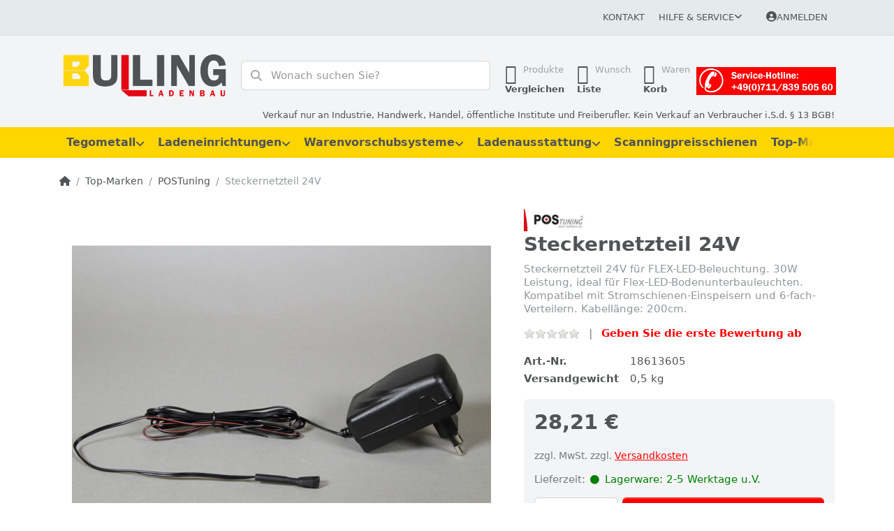

--- FILE ---
content_type: text/html; charset=utf-8
request_url: https://ladenbau-bulling-stuttgart.de/steckernetzteil-24v/
body_size: 235731
content:
<!DOCTYPE html>
<html data-pnotify-firstpos1="0" lang="de" dir="ltr">
<head>
    <meta charset="utf-8" />
    <meta name="viewport" content="width=device-width, initial-scale=1.0" />
    <meta name="HandheldFriendly" content="true" />
    <meta name="description" content="Sorgen Sie für die optimale Stromversorgung Ihrer Flex-LED-Beleuchtung mit unserem Steckernetzteil 24V. Perfekt für Flex-LED-Bodenunterbauleuchten, mit 30W Leistung und kompatibel mit Stromschienen-Einspeisern. Bestellen Sie jetzt!" />
    <meta name="keywords" content="Steckernetzteil, Wandnetzteil, Einbaunetzteil, Regalbeleuchtung, LED-Beleuchtung, " />
    <meta name="generator" content="Smartstore 6.2.0.0" />
    <meta property="sm:root" content="/" />
    <meta name='__rvt' content='CfDJ8CfMsQJo8vpOh8q1G-GCofAvUrch9_4pjNZAQCdwRlrnxMOlx18A9pAI_9O0nDc0XrIonlRpzMaiE3csui9becedO8LM-7mgIyQBwDnVVmxwny6wNTpbXfaBOMNdGNhi_2woCAJ_3aX84TDUTYLMRPs' />

    <meta name='accept-language' content='de-DE'/><title itemprop="name">Steckernetzteil 24V für Flex-LED-Beleuchtung | Zuverlässige Stromversorgung. Bulling Ladenbau Tegometall-Service Center Stuttgart</title>

    


    <script>
    try {
        if (typeof navigator === 'undefined') navigator = {};
        const html = document.documentElement;
        const classList = html.classList;
        if (/Edge\/\d+/.test(navigator.userAgent)) { classList.add('edge'); }
        else if ('mozMatchesSelector' in html) { classList.add('moz'); }
        else if (/iPad|iPhone|iPod/.test(navigator.userAgent) && !window.MSStream) { classList.add('ios'); }
        else if ('webkitMatchesSelector' in html) { classList.add('wkit'); }
        else if (/constructor/i.test(window.HTMLElement)) { classList.add('safari'); };
        classList.add((this.top === this.window ? 'not-' : '') + 'framed');
    } catch (e) { }
</script>
    

    
    
    <link as="font" rel="preload" href="/lib/fa6/webfonts/fa-solid-900.woff2" crossorigin />
    <link as="font" rel="preload" href="/lib/fa6/webfonts/fa-regular-400.woff2" crossorigin />
    
    
        <link rel="stylesheet" href="/lib/fa6/css/all.min.css" crossorigin />
    


    
        <link href="/bundle/css/site-common.css?v=r7oApy1-c6DpFjFNk27dk1bP0zg" rel="stylesheet" type="text/css" />
    
    <link href="/themes/ladenbau/theme.css?v=5ZhJzKWndtZymd_KjvZtqUQQD5o" rel="stylesheet" type="text/css" />


    
        <script src="/bundle/js/jquery.js?v=8_RozPc1R2yH47SeJ06zdSqIRgc"></script>
    <script data-origin="client-res">
	window.Res = {
"Common.Notification": "Benachrichtigung","Common.Close": "Schließen","Common.On": "An","Common.OK": "OK","Common.Cancel": "Abbrechen","Common.Off": "Aus","Common.Exit": "Beenden","Common.CtrlKey": "Strg","Common.ShiftKey": "Umschalt","Common.AltKey": "Alt","Common.DelKey": "Entf","Common.Done": "Erledigt","Common.Failed": "Fehlgeschlagen","Common.EnterKey": "Eingabe","Common.EscKey": "Esc","Common.DontAskAgain": "Nicht mehr fragen","Common.DontShowAgain": "Nicht mehr anzeigen","Common.MoveUp": "Nach oben","Common.MoveDown": "Nach unten","Common.CopyToClipboard": "In die Zwischenablage kopieren","Common.CopyToClipboard.Failed": "Kopieren ist fehlgeschlagen.","Common.CopyToClipboard.Succeeded": "Kopiert!","Products.Longdesc.More": "Mehr anzeigen","Products.Longdesc.Less": "Weniger anzeigen","Aria.Label.ShowPassword": "Passwort anzeigen","Aria.Label.HidePassword": "Passwort verbergen","Jquery.Validate.Email": "Bitte geben Sie eine gültige E-Mail-Adresse ein.","Jquery.Validate.Required": "Diese Angabe ist erforderlich.","Jquery.Validate.Remote": "Bitte korrigieren Sie dieses Feld.","Jquery.Validate.Url": "Bitte geben Sie eine gültige URL ein.","Jquery.Validate.Date": "Bitte geben Sie ein gültiges Datum ein.","Jquery.Validate.DateISO": "Bitte geben Sie ein gültiges Datum (nach ISO) ein.","Jquery.Validate.Number": "Bitte geben Sie eine gültige Nummer ein.","Jquery.Validate.Digits": "Bitte geben Sie nur Ziffern ein.","Jquery.Validate.Creditcard": "Bitte geben Sie eine gültige Kreditkartennummer ein.","Jquery.Validate.Equalto": "Wiederholen Sie bitte die Eingabe.","Jquery.Validate.Maxlength": "Bitte geben Sie nicht mehr als {0} Zeichen ein.","Jquery.Validate.Minlength": "Bitte geben Sie mindestens {0} Zeichen ein.","Jquery.Validate.Rangelength": "Die Länge der Eingabe darf minimal {0} und maximal {1} Zeichen lang sein.","jquery.Validate.Range": "Bitte geben Sie einen Wert zwischen {0} und {1} ein.","Jquery.Validate.Max": "Bitte geben Sie einen Wert kleiner oder gleich {0} ein.","Jquery.Validate.Min": "Bitte geben Sie einen Wert größer oder gleich {0} ein.","Admin.Common.AreYouSure": "Sind Sie sicher?","Admin.Common.AskToProceed": "Möchten Sie fortfahren?","FileUploader.Dropzone.Message": "Zum Hochladen Dateien hier ablegen oder klicken","FileUploader.Dropzone.DictDefaultMessage": "Dateien zum Hochladen hier ablegen","FileUploader.Dropzone.DictFallbackMessage": "Ihr Browser unterstützt keine Datei-Uploads per Drag\'n\'Drop.","FileUploader.Dropzone.DictFallbackText": "Bitte benutzen Sie das untenstehende Formular, um Ihre Dateien wie in längst vergangenen Zeiten hochzuladen.","FileUploader.Dropzone.DictFileTooBig": "Die Datei ist zu groß ({{filesize}}MB). Maximale Dateigröße: {{maxFilesize}}MB.","FileUploader.Dropzone.DictInvalidFileType": "Dateien dieses Typs können nicht hochgeladen werden.","FileUploader.Dropzone.DictResponseError": "Der Server gab die Antwort {{statusCode}} zurück.","FileUploader.Dropzone.DictCancelUpload": "Upload abbrechen","FileUploader.Dropzone.DictUploadCanceled": "Upload abgebrochen.","FileUploader.Dropzone.DictCancelUploadConfirmation": "Sind Sie sicher, dass Sie den Upload abbrechen wollen?","FileUploader.Dropzone.DictRemoveFile": "Datei entfernen","FileUploader.Dropzone.DictMaxFilesExceeded": "Sie können keine weiteren Dateien hochladen.","FileUploader.StatusWindow.Uploading.File": "Datei wird hochgeladen","FileUploader.StatusWindow.Uploading.Files": "Dateien werden hochgeladen","FileUploader.StatusWindow.Complete.File": "Upload abgeschlossen","FileUploader.StatusWindow.Complete.Files": "Uploads abgeschlossen","FileUploader.StatusWindow.Canceled.File": "Upload abgebrochen","FileUploader.StatusWindow.Canceled.Files": "Uploads abgebrochen",    };

    window.ClientId = "88893146-0774-4cda-a96b-1b07f41e7136";
</script>

    <link rel="canonical" href="https://ladenbau-bulling-stuttgart.de/steckernetzteil-24v/" />
    <link as="image" rel="preload" href="//ladenbau-bulling-stuttgart.de/media/18337/content/logo_bulling_ladenbau.png" />
    <script src="/Modules/Smartstore.Google.Analytics/js/google-analytics.utils.js"></script>
<!--Google code for Analytics tracking--><script async src='https://www.googletagmanager.com/gtag/js?id=G-17LFHKZ0GB'></script><script>var gaProperty='G-17LFHKZ0GB';var disableStr='ga-disable-'+gaProperty;if(document.cookie.indexOf(disableStr+'=true')>-1){window[disableStr]=true;}
function gaOptout(){document.cookie=disableStr+'=true; expires=Thu, 31 Dec 2099 23:59:59 UTC; path=/';window[disableStr]=true;alert("Das Tracking ist jetzt deaktiviert");}
window.dataLayer=window.dataLayer||[];function gtag(){window.dataLayer.push(arguments);}
gtag('js',new Date());gtag('consent','default',{'ad_storage':'granted','analytics_storage':'granted',});gtag('config','G-17LFHKZ0GB',{'anonymize_ip':true});gtag('config','GA_MEASUREMENT_ID',{'user_id':'88893146-0774-4cda-a96b-1b07f41e7136'});let pdItem={entity_id:4122,item_id:'18613605',item_name:'Steckernetzteil 24V',currency:'EUR',discount:'',index:0,item_category:'Top-Marken',item_category2:'POSTuning',price:28.21,item_brand:'POSTuning Warenvorschubsysteme \x26 Warenschieber online kaufen',};let list={item_list_name:'product-detail',items:[pdItem]}
window.gaListDataStore.push(list);gtag('event','view_item',{currency:'EUR',value:28.21,items:[pdItem]});</script><script data-origin='globalization'>document.addEventListener('DOMContentLoaded', function () { if (Smartstore.globalization) { Smartstore.globalization.culture = {"name":"de-DE","englishName":"German (Germany)","nativeName":"Deutsch (Deutschland)","isRTL":false,"language":"de","numberFormat":{",":".",".":",","pattern":[1],"decimals":2,"groupSizes":[3],"+":"+","-":"-","NaN":"NaN","negativeInfinity":"-∞","positiveInfinity":"∞","percent":{",":".",".":",","pattern":[0,0],"decimals":2,"groupSizes":[3],"symbol":"%"},"currency":{",":".",".":",","pattern":[8,3],"decimals":2,"groupSizes":[3],"symbol":"€"}},"dateTimeFormat":{"calendarName":"Gregorianischer Kalender","/":".",":":":","firstDay":1,"twoDigitYearMax":2029,"AM":null,"PM":null,"days":{"names":["Sonntag","Montag","Dienstag","Mittwoch","Donnerstag","Freitag","Samstag"],"namesAbbr":["So","Mo","Di","Mi","Do","Fr","Sa"],"namesShort":["S","M","D","M","D","F","S"]},"months":{"names":["Januar","Februar","März","April","Mai","Juni","Juli","August","September","Oktober","November","Dezember",""],"namesAbbr":["Jan.","Feb.","März","Apr.","Mai","Juni","Juli","Aug.","Sept.","Okt.","Nov.","Dez.",""]},"patterns":{"d":"dd.MM.yyyy","D":"dddd, d. MMMM yyyy","t":"HH:mm","T":"HH:mm:ss","g":"dd.MM.yyyy HH:mm","G":"dd.MM.yyyy HH:mm:ss","f":"dddd, d. MMMM yyyy HH:mm:ss","F":"dddd, d. MMMM yyyy HH:mm:ss","M":"d. MMMM","Y":"MMMM yyyy","u":"yyyy'-'MM'-'dd HH':'mm':'ss'Z'"}}}; }; });</script><meta property='sm:pagedata' content='{"type":"category","id":"285","menuItemId":1,"entityId":285,"parentId":284}' />
    <meta property='og:site_name' content='Bulling Ladenbau GmbH' />
    <meta property='og:site' content='https://ladenbau-bulling-stuttgart.de/' />
    <meta property='og:url' content='https://ladenbau-bulling-stuttgart.de/steckernetzteil-24v/' />
    <meta property='og:type' content='product' />
    <meta property='og:title' content='Steckernetzteil 24V' />
    <meta property='twitter:card' content='summary' />
    <meta property='twitter:title' content='Steckernetzteil 24V' />

        <meta property='og:description' content='Steckernetzteil 24V für FLEX-LED-Beleuchtung. 30W Leistung, ideal für Flex-LED-Bodenunterbauleuchten. Kompatibel mit Stromschienen-Einspeisern und 6-fach-Verteilern. Kabellänge: 200cm.' />
        <meta property='twitter:description' content='Steckernetzteil 24V für FLEX-LED-Beleuchtung. 30W Leistung, ideal für Flex-LED-Bodenunterbauleuchten. Kompatibel mit Stromschienen-Einspeisern und 6-fach-Verteilern. Kabellänge: 200cm.' />

        <meta property='og:image' content='https://ladenbau-bulling-stuttgart.de/media/16431/catalog/steckernetzteil-24v.jpg' />
        <meta property='og:image:type' content='image/jpeg' />
        <meta property='twitter:image' content='https://ladenbau-bulling-stuttgart.de/media/16431/catalog/steckernetzteil-24v.jpg' />
            <meta property='og:image:alt' content='Bild von Steckernetzteil 24V' />
            <meta property='twitter:image:alt' content='Bild von Steckernetzteil 24V' />
            <meta property='og:image:width' content='1200' />
            <meta property='og:image:height' content='1200' />


    
    
<meta name='robots' content='index, follow' />

    <script src="/js/smartstore.globalization.adapter.js"></script>

    

    <link rel="shortcut icon" href='//ladenbau-bulling-stuttgart.de/media/18347/content/favicon-1.ico?v=6.2' />

    <!-- png icons -->
        <link rel="icon" type="image/png" sizes="16x16" href="//ladenbau-bulling-stuttgart.de/media/18340/content/android-icon-192x192-1.png?size=16" />
        <link rel="icon" type="image/png" sizes="32x32" href="//ladenbau-bulling-stuttgart.de/media/18340/content/android-icon-192x192-1.png?size=32" />
        <link rel="icon" type="image/png" sizes="96x96" href="//ladenbau-bulling-stuttgart.de/media/18340/content/android-icon-192x192-1.png?size=96" />
        <link rel="icon" type="image/png" sizes="196x196" href="//ladenbau-bulling-stuttgart.de/media/18340/content/android-icon-192x192-1.png?size=196" />


    <!-- Apple touch icons -->
        <link rel="icon" type="image/png" sizes="57x57" href="//ladenbau-bulling-stuttgart.de/media/18341/content/apple-icon-180x180-1.png?size=57" />
        <link rel="icon" type="image/png" sizes="60x60" href="//ladenbau-bulling-stuttgart.de/media/18341/content/apple-icon-180x180-1.png?size=60" />
        <link rel="icon" type="image/png" sizes="72x72" href="//ladenbau-bulling-stuttgart.de/media/18341/content/apple-icon-180x180-1.png?size=72" />
        <link rel="icon" type="image/png" sizes="76x76" href="//ladenbau-bulling-stuttgart.de/media/18341/content/apple-icon-180x180-1.png?size=76" />
        <link rel="icon" type="image/png" sizes="114x114" href="//ladenbau-bulling-stuttgart.de/media/18341/content/apple-icon-180x180-1.png?size=114" />
        <link rel="icon" type="image/png" sizes="120x120" href="//ladenbau-bulling-stuttgart.de/media/18341/content/apple-icon-180x180-1.png?size=120" />
        <link rel="icon" type="image/png" sizes="144x144" href="//ladenbau-bulling-stuttgart.de/media/18341/content/apple-icon-180x180-1.png?size=144" />
        <link rel="icon" type="image/png" sizes="152x152" href="//ladenbau-bulling-stuttgart.de/media/18341/content/apple-icon-180x180-1.png?size=152" />
        <link rel="icon" type="image/png" sizes="180x180" href="//ladenbau-bulling-stuttgart.de/media/18341/content/apple-icon-180x180-1.png?size=180" />

    <!-- Microsoft tiles -->
    <meta name="msapplication-TileImage" content="//ladenbau-bulling-stuttgart.de/media/18342/content/ms-icon-310x310-1.png?size=144">
    <meta name="msapplication-config" content="/browserconfig.xml" />

</head>

<body class="lyt-cols-1" id="bl_shop">
    
    

<a href="#content-center" id="skip-to-content" class="btn btn-primary btn-lg rounded-pill">
    Zum Hauptinhalt springen
</a>

<div id="page">
    <div class="canvas-blocker canvas-slidable"></div>

    <div class="page-main canvas-slidable">

        <header id="header">
            <div class="menubar-section d-none d-lg-block menubar-light">
                <div class="container menubar-container">
                    



<nav class="menubar navbar navbar-slide">

    <div class="menubar-group ml-0">
    </div>

    <div class="menubar-group ml-auto">
        

            <a class="menubar-link" href="/contactus/">Kontakt</a>

        


<div class="cms-menu cms-menu-dropdown" data-menu-name="helpandservice">
    <div class="dropdown">
        <a id="helpandservice-opener" data-toggle="dropdown" aria-haspopup="listbox" aria-expanded="false" href="#" rel="nofollow" class="menubar-link">
            <span>Hilfe &amp; Service</span>
            <i class="fal fa-angle-down menubar-caret"></i>
        </a>
        <div class="dropdown-menu" aria-labelledby="helpandservice-opener" role="listbox" aria-hidden="true">
                <a href="/newproducts/" role="option" class="dropdown-item menu-link">
                    <span>Neu eingetroffen</span>
                </a>
                <a href="/manufacturer/all/" role="option" class="dropdown-item menu-link">
                    <span>Alle Marken</span>
                </a>
                <a href="/recentlyviewedproducts/" role="option" class="dropdown-item menu-link">
                    <span>Zuletzt angesehen</span>
                </a>
                <a href="/compareproducts/" role="option" class="dropdown-item menu-link">
                    <span>Produktliste vergleichen</span>
                </a>
                <a href="/ueber-uns/" role="option" class="dropdown-item menu-link">
                    <span>Über uns</span>
                </a>
                <a href="/rechtliche-informationen/" role="option" class="dropdown-item menu-link">
                    <span>Rechtliche Informationen</span>
                </a>
                <a href="/versandkosten/" role="option" class="dropdown-item menu-link">
                    <span>Versandkosten</span>
                </a>
                <a href="/agb/" role="option" class="dropdown-item menu-link">
                    <span>AGB</span>
                </a>
        </div>
    </div>
</div>



    </div>

    

    <div id="menubar-my-account" class="menubar-group">
        <div class="dropdown">
            <a class="menubar-link" aria-haspopup="true" aria-expanded="false" href="/login/?returnUrl=%2Fsteckernetzteil-24v%2F" rel="nofollow">
                <i class="fal fa-user-circle menubar-icon"></i>

                    <span>Anmelden</span>
            </a>

        </div>
        
    </div>

    

</nav>


                </div>
            </div>
            <div class="shopbar-section shopbar-light">
                <div class="container shopbar-container">
                    
<div class="shopbar">
    <div class="shopbar-col-group shopbar-col-group-brand">
        <div class="shopbar-col shop-logo">
            
<a class="brand" href="/">
        
        <img src='//ladenbau-bulling-stuttgart.de/media/18337/content/logo_bulling_ladenbau.png' alt="Bulling Ladenbau GmbH" title="Bulling Ladenbau GmbH" class="img-fluid" width="500" height="161" />
</a>

        </div>
        <div class="shopbar-col shopbar-search">
            
                


<form action="/search/" class="instasearch-form has-icon" method="get" role="search">
    <span id="instasearch-desc-search-search" class="sr-only">
        Geben Sie einen Suchbegriff ein. Während Sie tippen, erscheinen automatisch erste Ergebnisse. Drücken Sie die Eingabetaste, um alle Ergebnisse aufzurufen.
    </span>
    <input type="search" class="instasearch-term form-control text-truncate" name="q" placeholder="Wonach suchen Sie?" aria-label="Wonach suchen Sie?" aria-describedby="instasearch-desc-search-search" data-instasearch="true" data-minlength="3" data-showthumbs="false" data-url="/instantsearch/" data-origin="Search/Search" autocomplete="off" />

    <div class="instasearch-addon d-flex align-items-center justify-content-center">
        <button type="button" class="instasearch-clear input-clear" aria-label="Suchbegriff löschen">
            <i class="fa fa-xmark"></i>
        </button>
    </div>
    <span class="input-group-icon instasearch-icon">
        <button type="submit" class="instasearch-submit input-clear bg-transparent" tabindex="-1" aria-hidden="true">
            <i class="fa fa-magnifying-glass"></i>
        </button>
    </span>
    <div class="instasearch-drop">
        <div class="instasearch-drop-body clearfix"></div>
    </div>

    
</form>
            
        </div>
    </div>

    <div class="shopbar-col-group shopbar-col-group-tools">
        

<div class="shopbar-col shopbar-tools" data-summary-href="/shoppingcart/cartsummary/?cart=True&amp;wishlist=True&amp;compare=True" style="--sb-tool-padding-x: 0.25rem">

    <div class="shopbar-tool d-lg-none" id="shopbar-menu">
        <a id="offcanvas-menu-opener" class="shopbar-button" href="#" data-placement="start" data-target="#offcanvas-menu" aria-controls="offcanvas-menu" aria-expanded="false" data-autohide="true" data-disablescrolling="true" data-fullscreen="false" data-toggle="offcanvas">
            <span class="shopbar-button-icon" aria-hidden="true">
                <i class="icm icm-menu"></i>
            </span>
            <span class="shopbar-button-label-sm">
                Menü
            </span>
        </a>
    </div>

    

    <div class="shopbar-tool d-lg-none" id="shopbar-user">
        <a class="shopbar-button" href="/login/">
            <span class="shopbar-button-icon" aria-hidden="true">
                <i class="icm icm-user"></i>
            </span>
            <span class="shopbar-button-label-sm">
                Anmelden
            </span>
        </a>
    </div>

    <div class="shopbar-tool" id="shopbar-compare" data-target="#compare-tab">
        <a data-summary-href="/shoppingcart/cartsummary/?compare=True" aria-controls="offcanvas-cart" aria-expanded="false" class="shopbar-button navbar-toggler" data-autohide="true" data-disablescrolling="true" data-fullscreen="false" data-placement="end" data-target="#offcanvas-cart" data-toggle="offcanvas" href="/compareproducts/">
            <span class="shopbar-button-icon" aria-hidden="true">
                <i class="icm icm-repeat"></i>
                <span class='badge badge-pill badge-counter badge-counter-ring label-cart-amount badge-primary' data-bind-to="CompareItemsCount" style="display: none">
                    0
                </span>
            </span>
            <span class="shopbar-button-label" aria-label="Vergleichen">
                <span>Produkte</span><br />
                <strong>Vergleichen</strong>
            </span>
            <span class="shopbar-button-label-sm">
                Vergleichen
            </span>
        </a>
    </div>

    <div class="shopbar-tool" id="shopbar-wishlist" data-target="#wishlist-tab">
        <a data-summary-href="/shoppingcart/cartsummary/?wishlist=True" aria-controls="offcanvas-cart" aria-expanded="false" class="shopbar-button navbar-toggler" data-autohide="true" data-disablescrolling="true" data-fullscreen="false" data-placement="end" data-target="#offcanvas-cart" data-toggle="offcanvas" href="/wishlist/">
            <span class="shopbar-button-icon" aria-hidden="true">
                <i class="icm icm-heart"></i>
                <span class='badge badge-pill badge-counter badge-counter-ring label-cart-amount badge-primary' data-bind-to="WishlistItemsCount" style="display: none">
                    0
                </span>
            </span>
            <span class="shopbar-button-label" aria-label="Wunschliste">
                <span>Wunsch</span><br />
                <strong>Liste</strong>
            </span>
            <span class="shopbar-button-label-sm">
                Wunschliste
            </span>
        </a>
    </div>

    <div class="shopbar-tool" id="shopbar-cart" data-target="#cart-tab">
        <a data-summary-href="/shoppingcart/cartsummary/?cart=True" aria-controls="offcanvas-cart" aria-expanded="false" class="shopbar-button navbar-toggler" data-autohide="true" data-disablescrolling="true" data-fullscreen="false" data-placement="end" data-target="#offcanvas-cart" data-toggle="offcanvas" href="/cart/">
            <span class="shopbar-button-icon" aria-hidden="true">
                <i class="icm icm-bag"></i>
                <span class='badge badge-pill badge-counter badge-counter-ring label-cart-amount badge-primary' data-bind-to="CartItemsCount" style="display: none">
                    0
                </span>
            </span>
            <span class="shopbar-button-label" aria-label="Warenkorb">
                <span>Waren</span><br />
                <strong>Korb</strong>
            </span>
            <span class="shopbar-button-label-sm">
                Warenkorb
            </span>
        </a>
    </div>

    


<div class="block topic-widget topic-widget-Service-Hotline_Bulling">
    

    <div class="block-body">
        

        
            <p><img alt="" src="/media/18350/file/service-hotline_feld_rot_bulling.jpg" style="max-width: 100%; height: auto; !important"></p>
        
    </div>
</div>
</div>




    </div>
</div>

<div class="container">
    <div class="row">
        <div class="business-hint col-12">
            Verkauf nur an Industrie, Handwerk, Handel, öffentliche Institute und Freiberufler. Kein Verkauf an Verbraucher i.S.d. § 13 BGB!
        </div>
    </div>
</div>

                </div>
            </div>
            <div class="megamenu-section d-none d-lg-block">
                <nav class="navbar navbar-light" aria-label="Hauptnavigation">
                    <div class="container megamenu-container">
                        



<div class="mainmenu megamenu megamenu-blend--next">
    



<div class="cms-menu cms-menu-navbar" data-menu-name="main">
    <div class="megamenu-nav megamenu-nav--prev alpha">
        <a href="#" class="megamenu-nav-btn btn btn-clear-dark btn-icon btn-sm" tabindex="-1" aria-hidden="true">
            <i class="far fa-chevron-left megamenu-nav-btn-icon"></i>
        </a>
    </div>

    <ul class="navbar-nav nav flex-row flex-nowrap" id="menu-main" role="menubar">

            <li id="main-nav-item-139476" data-id="139476" role="none" class="nav-item dropdown-submenu">
                <a id="main-nav-item-link-139476" href="/tegometall/" aria-controls="dropdown-menu-139476" aria-expanded="false" aria-haspopup="menu" class="nav-link menu-link dropdown-toggle" data-target="#dropdown-menu-139476" role="menuitem" tabindex="0">
                    <span>Tegometall</span>
                </a>
            </li>
            <li id="main-nav-item-139505" data-id="139505" role="none" class="nav-item dropdown-submenu">
                <a id="main-nav-item-link-139505" href="/ladeneinrichtungen/" aria-controls="dropdown-menu-139505" aria-expanded="false" aria-haspopup="menu" class="nav-link menu-link dropdown-toggle" data-target="#dropdown-menu-139505" role="menuitem" tabindex="-1">
                    <span>Ladeneinrichtungen</span>
                </a>
            </li>
            <li id="main-nav-item-139550" data-id="139550" role="none" class="nav-item dropdown-submenu">
                <a id="main-nav-item-link-139550" href="/warenvorschubsysteme-vorschubsysteme/" aria-controls="dropdown-menu-139550" aria-expanded="false" aria-haspopup="menu" class="nav-link menu-link dropdown-toggle" data-target="#dropdown-menu-139550" role="menuitem" tabindex="-1">
                    <span>Warenvorschubsysteme</span>
                </a>
            </li>
            <li id="main-nav-item-139601" data-id="139601" role="none" class="nav-item dropdown-submenu">
                <a id="main-nav-item-link-139601" href="/ladenausstattung/" aria-controls="dropdown-menu-139601" aria-expanded="false" aria-haspopup="menu" class="nav-link menu-link dropdown-toggle" data-target="#dropdown-menu-139601" role="menuitem" tabindex="-1">
                    <span>Ladenausstattung</span>
                </a>
            </li>
            <li id="main-nav-item-139706" data-id="139706" role="none" class="nav-item">
                <a id="main-nav-item-link-139706" href="/scanningpreisschienen/" class="nav-link menu-link" role="menuitem" tabindex="-1">
                    <span>Scanningpreisschienen</span>
                </a>
            </li>
            <li id="main-nav-item-139707" data-id="139707" role="none" class="nav-item dropdown-submenu expanded">
                <a id="main-nav-item-link-139707" href="/top-marken/" class="nav-link menu-link" role="menuitem" tabindex="-1">
                    <span>Top-Marken</span>
                </a>
            </li>

        
    </ul>

    <div class="megamenu-nav megamenu-nav--next omega">
        <a href="#" class="megamenu-nav-btn btn btn-clear-dark btn-icon btn-sm" tabindex="-1" aria-hidden="true">
            <i class="far fa-chevron-right megamenu-nav-btn-icon"></i>
        </a>
    </div>
</div>
</div>

<div class="megamenu-dropdown-container container" style="--mm-drop-min-height: 370px">
        <div id="dropdown-menu-139476"
             data-id="139476"
             data-entity-id="1"
             data-entity-name="Category"
             data-display-rotator="true"
             role="menu"
             aria-labelledby="main-nav-item-link-139476"
             aria-hidden="true">

            <div class="dropdown-menu megamenu-dropdown">
                

                <div class="row megamenu-dropdown-row">
                        <div class="col-md-3 col-sm-6 text-md-center megamenu-col overflow-hidden megamenu-cat-img">
                            <img src="//ladenbau-bulling-stuttgart.de/media/15664/catalog/tegometall-1.jpg?size=512" alt="Tegometall" loading="lazy" class="img-fluid xp-2" />
                            <div class="megamenu-cat-img-text" role="note">
                                Das Einrichtungssystem für alle Branchen! In unserem Shop finden Sie alles was Sie für den Aufbau Ihrer Tegometall-Regale benötigen.
                            </div>
                        </div>

                        <div class="col-md-3 col-sm-6 megamenu-col">
                                <div class="megamenu-dropdown-item">
                                        <a href="/saeulen-und-wandschienen/" id="dropdown-heading-139477" data-id="139477" class="megamenu-dropdown-heading" role="menuitem" tabindex="-1">
                                            <span>Säulen und Wandschienen</span>
                                        </a>

                                </div>
                                <div class="megamenu-dropdown-item">
                                        <a href="/fussteile-und-konsolen/" id="dropdown-heading-139478" data-id="139478" class="megamenu-dropdown-heading" role="menuitem" tabindex="-1">
                                            <span>Fußteile und Konsolen</span>
                                        </a>

                                </div>
                                <div class="megamenu-dropdown-item">
                                        <a href="/rueckwaende/" id="dropdown-heading-139479" data-id="139479" class="megamenu-dropdown-heading" role="menuitem" tabindex="-1">
                                            <span>Tegometall Rückwände</span>
                                        </a>

                                </div>
                                <div class="megamenu-dropdown-item">
                                        <a href="/lochplattenhaken-zubehoer/" id="dropdown-heading-139480" data-id="139480" class="megamenu-dropdown-heading" role="menuitem" tabindex="-1">
                                            <span>Lochplattenhaken u. Zubehör</span>
                                        </a>

                                </div>
                                <div class="megamenu-dropdown-item">
                                        <a href="/paneele-rueckwaende-2/" id="dropdown-heading-139481" data-id="139481" class="megamenu-dropdown-heading" role="menuitem" tabindex="-1">
                                            <span>Paneele-Rückwände</span>
                                        </a>

                                </div>
                                <div class="megamenu-dropdown-item">
                                        <a href="/fachboeden-und-zubehoer/" id="dropdown-heading-139482" data-id="139482" class="megamenu-dropdown-heading" role="menuitem" tabindex="-1">
                                            <span>Fachböden und Zubehör</span>
                                        </a>

                                </div>
                                <div class="megamenu-dropdown-item">
                                        <a href="/blenden-und-spezialteile/" id="dropdown-heading-139483" data-id="139483" class="megamenu-dropdown-heading" role="menuitem" tabindex="-1">
                                            <span>Blenden und Zubehör</span>
                                        </a>

                                </div>
                                <div class="megamenu-dropdown-item">
                                        <a href="/regalbeleuchtung-2/" id="dropdown-heading-139484" data-id="139484" class="megamenu-dropdown-heading" role="menuitem" tabindex="-1">
                                            <span>Regalbeleuchtung</span>
                                                <label class="badge badge-danger">Neu im Sortiment!</label>
                                        </a>

        <div class="megamenu-subitems block">
                <span class="megamenu-subitem-wrap">
                    <a href="/regalbeleuchtung-dwd/" id="megamenu-subitem-139485" data-id="139485" class="megamenu-subitem focus-inset text-truncate" role="menuitem" tabindex="-1"><span>Regalbeleuchtung DWD</span></a>
                </span>

        </div>
                                </div>
                                <div class="megamenu-dropdown-item">
                                        <a href="/trageschiene-50x20-zubehoer/" id="dropdown-heading-139486" data-id="139486" class="megamenu-dropdown-heading" role="menuitem" tabindex="-1">
                                            <span>Trageschiene 50x20 &#x2B; Zubehör</span>
                                        </a>

                                </div>
                                <div class="megamenu-dropdown-item">
                                        <a href="/zeitschriften-und-grusskartenablagen/" id="dropdown-heading-139487" data-id="139487" class="megamenu-dropdown-heading" role="menuitem" tabindex="-1">
                                            <span>Zeitschriften- und Grußkartenablagen</span>
                                        </a>

                                </div>
                                <div class="megamenu-dropdown-item">
                                        <a href="/spezialteile-textil-schuhe/" id="dropdown-heading-139488" data-id="139488" class="megamenu-dropdown-heading" role="menuitem" tabindex="-1">
                                            <span>Spezialteile Textil u. Schuhe</span>
                                        </a>

                                </div>
                                <div class="megamenu-dropdown-item">
                                        <a href="/spezialteile-elektro-hifi/" id="dropdown-heading-139489" data-id="139489" class="megamenu-dropdown-heading" role="menuitem" tabindex="-1">
                                            <span>Spezialteile Elektro u. HiFi</span>
                                        </a>

                                </div>
                                <div class="megamenu-dropdown-item">
                                        <a href="/stufeneinsaetze/" id="dropdown-heading-139490" data-id="139490" class="megamenu-dropdown-heading" role="menuitem" tabindex="-1">
                                            <span>Stufeneinsätze</span>
                                        </a>

                                </div>
                                <div class="megamenu-dropdown-item">
                                        <a href="/gondelstirnregale/" id="dropdown-heading-139491" data-id="139491" class="megamenu-dropdown-heading" role="menuitem" tabindex="-1">
                                            <span>Gondelstirnregale</span>
                                        </a>

                                </div>
                                <div class="megamenu-dropdown-item">
                                        <a href="/drahtwaren/" id="dropdown-heading-139492" data-id="139492" class="megamenu-dropdown-heading" role="menuitem" tabindex="-1">
                                            <span>Drahtwaren</span>
                                        </a>

                                </div>
                        </div>
                        <div class="col-md-3 col-sm-6 megamenu-col">
                                <div class="megamenu-dropdown-item">
                                        <a href="/vitrinen-u-holzteile/" id="dropdown-heading-139493" data-id="139493" class="megamenu-dropdown-heading" role="menuitem" tabindex="-1">
                                            <span>Vitrinen u. Holzteile</span>
                                        </a>

                                </div>
                                <div class="megamenu-dropdown-item">
                                        <a href="/obstregale-tegometall/" id="dropdown-heading-139494" data-id="139494" class="megamenu-dropdown-heading" role="menuitem" tabindex="-1">
                                            <span>Obstregale</span>
                                        </a>

                                </div>
                                <div class="megamenu-dropdown-item">
                                        <a href="/grossmarktregale/" id="dropdown-heading-139495" data-id="139495" class="megamenu-dropdown-heading" role="menuitem" tabindex="-1">
                                            <span>Großmarktregale</span>
                                        </a>

                                </div>
                                <div class="megamenu-dropdown-item">
                                        <a href="/lagertechnik/" id="dropdown-heading-139496" data-id="139496" class="megamenu-dropdown-heading" role="menuitem" tabindex="-1">
                                            <span>Lagertechnik</span>
                                        </a>

        <div class="megamenu-subitems block">
                <span class="megamenu-subitem-wrap">
                    <a href="/staender/" id="megamenu-subitem-139497" data-id="139497" class="megamenu-subitem focus-inset text-truncate" role="menuitem" tabindex="-1"><span>Ständer</span></a>
                </span>
                <span class="megamenu-subitem-wrap">
                    <a href="/traversen/" id="megamenu-subitem-139498" data-id="139498" class="megamenu-subitem focus-inset text-truncate" role="menuitem" tabindex="-1"><span>Traversen</span></a>
                </span>
                <span class="megamenu-subitem-wrap">
                    <a href="/tiefenstege/" id="megamenu-subitem-139499" data-id="139499" class="megamenu-subitem focus-inset text-truncate" role="menuitem" tabindex="-1"><span>Tiefenstege</span></a>
                </span>
                <span class="megamenu-subitem-wrap">
                    <a href="/sicherheitszubehoer/" id="megamenu-subitem-139500" data-id="139500" class="megamenu-subitem focus-inset text-truncate" role="menuitem" tabindex="-1"><span>Zubehör u. Sicherheit</span></a>
                </span>
                <span class="megamenu-subitem-wrap">
                    <a href="/integrierungsregale/" id="megamenu-subitem-139501" data-id="139501" class="megamenu-subitem focus-inset text-truncate" role="menuitem" tabindex="-1"><span>Integrierungsregale</span></a>
                </span>
                <span class="megamenu-subitem-wrap">
                    <a href="/plattenregale/" id="megamenu-subitem-139502" data-id="139502" class="megamenu-subitem focus-inset text-truncate" role="menuitem" tabindex="-1"><span>Plattenregale</span></a>
                </span>
                <span class="megamenu-subitem-wrap">
                    <a href="/schraegregale/" id="megamenu-subitem-139503" data-id="139503" class="megamenu-subitem focus-inset text-truncate" role="menuitem" tabindex="-1"><span>Schrägregale</span></a>
                </span>
                <span class="megamenu-subitem-wrap">
                    <a href="/gartencenterprogramm/" id="megamenu-subitem-139504" data-id="139504" class="megamenu-subitem focus-inset text-truncate" role="menuitem" tabindex="-1"><span>Gartencenterprogramm</span></a>
                </span>

        </div>
                                </div>
                        </div>

                        <div class="col-md-3 col-sm-6 megamenu-col overflow-hidden">
                            <div class="rotator-container mx-1 rotator-139476">
                                <div class="rotator-heading text-center">
                                    <h4>Topseller</h4>
                                </div>
                                <div class="rotator-content">
                                    <div class="placeholder"></div>
                                </div>
                            </div>
                        </div>
                </div>

                

                

            </div>

        </div>
        <div id="dropdown-menu-139505"
             data-id="139505"
             data-entity-id="12"
             data-entity-name="Category"
             data-display-rotator="false"
             role="menu"
             aria-labelledby="main-nav-item-link-139505"
             aria-hidden="true">

            <div class="dropdown-menu megamenu-dropdown">
                

                <div class="row megamenu-dropdown-row">

                        <div class="col-md-3 col-sm-6 megamenu-col">
                                <div class="megamenu-dropdown-item">
                                        <a href="/kioskeinrichtungen-kioskregale-ladenbau-kiosk/" id="dropdown-heading-139506" data-id="139506" class="megamenu-dropdown-heading" role="menuitem" tabindex="-1">
                                            <span>Kioskeinrichtungen</span>
                                                <label class="badge badge-warning">Kioskeinrichtungen zu Spitzenpreisen</label>
                                        </a>

        <div class="megamenu-subitems block">
                <span class="megamenu-subitem-wrap">
                    <a href="/kiosktresen/" id="megamenu-subitem-139507" data-id="139507" class="megamenu-subitem focus-inset text-truncate" role="menuitem" tabindex="-1"><span>Kiosktresen</span></a>
                </span>
                <span class="megamenu-subitem-wrap">
                    <a href="/zigarettenregale/" id="megamenu-subitem-139508" data-id="139508" class="megamenu-subitem focus-inset text-truncate" role="menuitem" tabindex="-1"><span>Zigarettenregale</span></a>
                </span>
                <span class="megamenu-subitem-wrap">
                    <a href="/zeitschriftenregale/" id="megamenu-subitem-139509" data-id="139509" class="megamenu-subitem focus-inset text-truncate" role="menuitem" tabindex="-1"><span>Zeitschriftenregale</span></a>
                </span>
                <span class="megamenu-subitem-wrap">
                    <a href="/wandregale/" id="megamenu-subitem-139510" data-id="139510" class="megamenu-subitem focus-inset text-truncate" role="menuitem" tabindex="-1"><span>Wandregale</span></a>
                </span>
                <span class="megamenu-subitem-wrap">
                    <a href="/gondelregale/" id="megamenu-subitem-139511" data-id="139511" class="megamenu-subitem focus-inset text-truncate" role="menuitem" tabindex="-1"><span>Gondelregale</span></a>
                </span>
                <span class="megamenu-subitem-wrap">
                    <a href="/kuehlschraenke/" id="megamenu-subitem-139512" data-id="139512" class="megamenu-subitem focus-inset text-truncate" role="menuitem" tabindex="-1"><span>Kühlschränke</span></a>
                </span>

        </div>
                                </div>
                                <div class="megamenu-dropdown-item">
                                        <a href="/solid-york-gittersysteme/" id="dropdown-heading-139513" data-id="139513" class="megamenu-dropdown-heading" role="menuitem" tabindex="-1">
                                            <span>Solid York</span>
                                                <label class="badge badge-primary">Regale mit Gitterrückwänden</label>
                                        </a>

                                </div>
                                <div class="megamenu-dropdown-item">
                                        <a href="/backshops/" id="dropdown-heading-139514" data-id="139514" class="megamenu-dropdown-heading" role="menuitem" tabindex="-1">
                                            <span>Backshopeinrichtungen</span>
                                        </a>

                                </div>
                                <div class="megamenu-dropdown-item">
                                        <a href="/spacewall-lamellenwaende-zubehoer/" id="dropdown-heading-139515" data-id="139515" class="megamenu-dropdown-heading" role="menuitem" tabindex="-1">
                                            <span>Lamellenwände &amp; Zubehör</span>
                                                <label class="badge badge-danger">Spacewall Lamellenwände</label>
                                        </a>

        <div class="megamenu-subitems block">
                <span class="megamenu-subitem-wrap">
                    <a href="/lamellenwaende/" id="megamenu-subitem-139516" data-id="139516" class="megamenu-subitem focus-inset text-truncate" role="menuitem" tabindex="-1"><span>Lamellenwände</span></a>
                </span>
                <span class="megamenu-subitem-wrap">
                    <a href="/bodentraeger/" id="megamenu-subitem-139517" data-id="139517" class="megamenu-subitem focus-inset text-truncate" role="menuitem" tabindex="-1"><span>Bodenträger</span></a>
                </span>
                <span class="megamenu-subitem-wrap">
                    <a href="/warentraeger-aus-metall/" id="megamenu-subitem-139518" data-id="139518" class="megamenu-subitem focus-inset text-truncate" role="menuitem" tabindex="-1"><span>Warenträger aus Metall</span></a>
                </span>
                <span class="megamenu-subitem-wrap">
                    <a href="/warentraeger-aus-kunststoff/" id="megamenu-subitem-139519" data-id="139519" class="megamenu-subitem focus-inset text-truncate" role="menuitem" tabindex="-1"><span>Warenträger aus Kunststoff</span></a>
                </span>
                <span class="megamenu-subitem-wrap">
                    <a href="/warentraeger-mattchrom/" id="megamenu-subitem-139520" data-id="139520" class="megamenu-subitem focus-inset text-truncate" role="menuitem" tabindex="-1"><span>Warenträger mattchrom</span></a>
                </span>
                <span class="megamenu-subitem-wrap">
                    <a href="/warentraeger-schwarz/" id="megamenu-subitem-139521" data-id="139521" class="megamenu-subitem focus-inset text-truncate" role="menuitem" tabindex="-1"><span>Warenträger schwarz</span></a>
                </span>

        </div>
                                </div>
                        </div>
                        <div class="col-md-3 col-sm-6 megamenu-col">
                                <div class="megamenu-dropdown-item">
                                        <a href="/steckbuchsensystem-solo/" id="dropdown-heading-139522" data-id="139522" class="megamenu-dropdown-heading" role="menuitem" tabindex="-1">
                                            <span>Steckbuchsensystem SOLO</span>
                                                <label class="badge badge-secondary">Plugs für Tischler, Laden- und Messebauer</label>
                                        </a>

                                </div>
                                <div class="megamenu-dropdown-item">
                                        <a href="/textilshopeinrichtungen/" id="dropdown-heading-139523" data-id="139523" class="megamenu-dropdown-heading" role="menuitem" tabindex="-1">
                                            <span>Textilshopeinrichtungen</span>
                                        </a>

        <div class="megamenu-subitems block">
                <span class="megamenu-subitem-wrap">
                    <a href="/crespo/" id="megamenu-subitem-139524" data-id="139524" class="megamenu-subitem focus-inset text-truncate" role="menuitem" tabindex="-1"><span>CRESPO - Die Regalierung mit optischer Leichtigkeit</span></a>
                </span>
                <span class="megamenu-subitem-wrap">
                    <a href="/rectangular/" id="megamenu-subitem-139525" data-id="139525" class="megamenu-subitem focus-inset text-truncate" role="menuitem" tabindex="-1"><span>Rectangular</span></a>
                </span>
                <span class="megamenu-subitem-wrap">
                    <a href="/rund-60/" id="megamenu-subitem-139530" data-id="139530" class="megamenu-subitem focus-inset text-truncate" role="menuitem" tabindex="-1"><span>Rund 60</span></a>
                </span>
                <span class="megamenu-subitem-wrap">
                    <a href="/arkus/" id="megamenu-subitem-139531" data-id="139531" class="megamenu-subitem focus-inset text-truncate" role="menuitem" tabindex="-1"><span>Arkus</span></a>
                </span>
                <span class="megamenu-subitem-wrap">
                    <a href="/sentura/" id="megamenu-subitem-139532" data-id="139532" class="megamenu-subitem focus-inset text-truncate" role="menuitem" tabindex="-1"><span>Sentura</span></a>
                </span>
                <span class="megamenu-subitem-wrap">
                    <a href="/spezialteile-fuer-textil/" id="megamenu-subitem-139533" data-id="139533" class="megamenu-subitem focus-inset text-truncate" role="menuitem" tabindex="-1"><span>Spezialteile für Textil</span></a>
                </span>
                <span class="megamenu-subitem-wrap">
                    <a href="/umkleidekabinen/" id="megamenu-subitem-139534" data-id="139534" class="megamenu-subitem focus-inset text-truncate" role="menuitem" tabindex="-1"><span>Umkleidekabinen</span></a>
                </span>

        </div>
                                </div>
                        </div>
                        <div class="col-md-3 col-sm-6 megamenu-col">
                                <div class="megamenu-dropdown-item">
                                        <a href="/verkaufstresen/" id="dropdown-heading-139535" data-id="139535" class="megamenu-dropdown-heading" role="menuitem" tabindex="-1">
                                            <span>Verkaufstresen</span>
                                        </a>

        <div class="megamenu-subitems block">
                <span class="megamenu-subitem-wrap">
                    <a href="/qbus-verkaufstische/" id="megamenu-subitem-139536" data-id="139536" class="megamenu-subitem focus-inset text-truncate" role="menuitem" tabindex="-1"><span>QBUS</span></a>
                </span>
                <span class="megamenu-subitem-wrap">
                    <a href="/lineus-verkaufstresen/" id="megamenu-subitem-139537" data-id="139537" class="megamenu-subitem focus-inset text-truncate" role="menuitem" tabindex="-1"><span>LINEUS</span></a>
                </span>
                <span class="megamenu-subitem-wrap">
                    <a href="/matrix-verkaufstresen/" id="megamenu-subitem-139538" data-id="139538" class="megamenu-subitem focus-inset text-truncate" role="menuitem" tabindex="-1"><span>MATRIX</span></a>
                </span>
                <span class="megamenu-subitem-wrap">
                    <a href="/varius-counter-verkaufstresen/" id="megamenu-subitem-139539" data-id="139539" class="megamenu-subitem focus-inset text-truncate" role="menuitem" tabindex="-1"><span>VARIUS</span></a>
                </span>
                <span class="megamenu-subitem-wrap">
                    <a href="/standard-verkaufstresen/" id="megamenu-subitem-139540" data-id="139540" class="megamenu-subitem focus-inset text-truncate" role="menuitem" tabindex="-1"><span>STANDARD</span></a>
                </span>

        </div>
                                </div>
                                <div class="megamenu-dropdown-item">
                                        <a href="/vitrinen/" id="dropdown-heading-139541" data-id="139541" class="megamenu-dropdown-heading" role="menuitem" tabindex="-1">
                                            <span>Vitrinen</span>
                                        </a>

                                </div>
                                <div class="megamenu-dropdown-item">
                                        <a href="/kundenfuehrungssysteme/" id="dropdown-heading-139542" data-id="139542" class="megamenu-dropdown-heading" role="menuitem" tabindex="-1">
                                            <span>Kundenführungssysteme</span>
                                        </a>

                                </div>
                                <div class="megamenu-dropdown-item">
                                        <a href="/lagerregale/" id="dropdown-heading-139543" data-id="139543" class="megamenu-dropdown-heading" role="menuitem" tabindex="-1">
                                            <span>Lagerregale</span>
                                        </a>

        <div class="megamenu-subitems block">
                <span class="megamenu-subitem-wrap">
                    <a href="/lagerregale-2/" id="megamenu-subitem-139544" data-id="139544" class="megamenu-subitem focus-inset text-truncate" role="menuitem" tabindex="-1"><span>Lagerregale</span></a>
                </span>
                <span class="megamenu-subitem-wrap">
                    <a href="/lagerregale-schwerlast/" id="megamenu-subitem-139545" data-id="139545" class="megamenu-subitem focus-inset text-truncate" role="menuitem" tabindex="-1"><span>Lagerregale-Schwerlast</span></a>
                </span>
                <span class="megamenu-subitem-wrap">
                    <a href="/sichtlagerboxen/" id="megamenu-subitem-139546" data-id="139546" class="megamenu-subitem focus-inset text-truncate" role="menuitem" tabindex="-1"><span>Sichtlagerboxen</span></a>
                </span>

        </div>
                                </div>
                        </div>
                        <div class="col-md-3 col-sm-6 megamenu-col">
                                <div class="megamenu-dropdown-item">
                                        <a href="/messeausstattung/" id="dropdown-heading-139547" data-id="139547" class="megamenu-dropdown-heading" role="menuitem" tabindex="-1">
                                            <span>Messeeinrichtungen</span>
                                        </a>

        <div class="megamenu-subitems block">
                <span class="megamenu-subitem-wrap">
                    <a href="/messewaende/" id="megamenu-subitem-139548" data-id="139548" class="megamenu-subitem focus-inset text-truncate" role="menuitem" tabindex="-1"><span>Messewände/Theken</span></a>
                </span>
                <span class="megamenu-subitem-wrap">
                    <a href="/prospektstaender/" id="megamenu-subitem-139549" data-id="139549" class="megamenu-subitem focus-inset text-truncate" role="menuitem" tabindex="-1"><span>Prospekt-/Infoständer</span></a>
                </span>

        </div>
                                </div>
                        </div>

                </div>

                

                

            </div>

        </div>
        <div id="dropdown-menu-139550"
             data-id="139550"
             data-entity-id="35"
             data-entity-name="Category"
             data-display-rotator="false"
             role="menu"
             aria-labelledby="main-nav-item-link-139550"
             aria-hidden="true">

            <div class="dropdown-menu megamenu-dropdown">
                

                <div class="row megamenu-dropdown-row">
                        <div class="col-md-3 col-sm-6 text-md-center megamenu-col overflow-hidden megamenu-cat-img">
                            <img src="//ladenbau-bulling-stuttgart.de/media/16345/catalog/warenvorschubsysteme.jpg?size=512" alt="Warenvorschubsysteme" loading="lazy" class="img-fluid xp-2" />
                            
                        </div>

                        <div class="col-md-3 col-sm-6 megamenu-col">
                                <div class="megamenu-dropdown-item">
                                        <a href="/warenschieber-fuer-zigaretten/" id="dropdown-heading-139551" data-id="139551" class="megamenu-dropdown-heading" role="menuitem" tabindex="-1">
                                            <span>Warenschieber für Zigaretten</span>
                                                <label class="badge badge-warning">der Klassiker für Tabakwaren</label>
                                        </a>

                                </div>
                                <div class="megamenu-dropdown-item">
                                        <a href="/warenschieber-fuer-tabak-zigarren-und-zubehoer-2/" id="dropdown-heading-139552" data-id="139552" class="megamenu-dropdown-heading" role="menuitem" tabindex="-1">
                                            <span>Warenschieber für Tabak, Zigarren und Zubehör</span>
                                        </a>

                                </div>
                                <div class="megamenu-dropdown-item">
                                        <a href="/warenschieber-fuer-liquids-und-kautabak/" id="dropdown-heading-139553" data-id="139553" class="megamenu-dropdown-heading" role="menuitem" tabindex="-1">
                                            <span>Warenschieber für Liquids und Kautabak</span>
                                        </a>

                                </div>
                                <div class="megamenu-dropdown-item">
                                        <a href="/warenvorschubsysteme-fuer-getraenke/" id="dropdown-heading-139554" data-id="139554" class="megamenu-dropdown-heading" role="menuitem" tabindex="-1">
                                            <span>Warenvorschubsysteme für Getränke</span>
                                        </a>

        <div class="megamenu-subitems block">
                <span class="megamenu-subitem-wrap">
                    <a href="/warenvorschub-fuer-wasser-bis-07l-2/" id="megamenu-subitem-139555" data-id="139555" class="megamenu-subitem focus-inset text-truncate" role="menuitem" tabindex="-1"><span>Warenvorschub für Wasser bis 0,7L</span></a>
                </span>
                <span class="megamenu-subitem-wrap">
                    <a href="/warenvorschub-fuer-wasser-bis-07l-3/" id="megamenu-subitem-139556" data-id="139556" class="megamenu-subitem focus-inset text-truncate" role="menuitem" tabindex="-1"><span>Warenvorschub für Wasser ab 0,7L</span></a>
                </span>
                <span class="megamenu-subitem-wrap">
                    <a href="/warenvorschub-fuer-saefte/" id="megamenu-subitem-139557" data-id="139557" class="megamenu-subitem focus-inset text-truncate" role="menuitem" tabindex="-1"><span>Warenvorschub für Säfte</span></a>
                </span>
                <span class="megamenu-subitem-wrap">
                    <a href="/warenvorschub-fuer-smoothies-bis-0-5l/" id="megamenu-subitem-139558" data-id="139558" class="megamenu-subitem focus-inset text-truncate" role="menuitem" tabindex="-1"><span>Warenvorschub für Smoothies bis 0,5l</span></a>
                </span>
                <span class="megamenu-subitem-wrap">
                    <a href="/warenvorschub-fuer-smoothies-ab-0-5l/" id="megamenu-subitem-139559" data-id="139559" class="megamenu-subitem focus-inset text-truncate" role="menuitem" tabindex="-1"><span>Warenvorschub für Smoothies ab 0,5l</span></a>
                </span>
                <span class="megamenu-subitem-wrap">
                    <a href="/warenvorschub-fuer-softdrinks-bis-07-l/" id="megamenu-subitem-139560" data-id="139560" class="megamenu-subitem focus-inset text-truncate" role="menuitem" tabindex="-1"><span>Warenvorschub für Softdrinks bis 0,7 l</span></a>
                </span>
                <span class="megamenu-subitem-wrap">
                    <a href="/warenvorschub-fuer-softdrinks-ab-07-l/" id="megamenu-subitem-139561" data-id="139561" class="megamenu-subitem focus-inset text-truncate" role="menuitem" tabindex="-1"><span>Warenvorschub für Softdrinks ab 0,7 l</span></a>
                </span>
                <span class="megamenu-subitem-wrap">
                    <a href="/warenvorschub-fuer-wein-sekt/" id="megamenu-subitem-139562" data-id="139562" class="megamenu-subitem focus-inset text-truncate" role="menuitem" tabindex="-1"><span>Warenvorschub für Wein &amp; Sekt</span></a>
                </span>
                <span class="megamenu-subitem-wrap">
                    <a href="/warenvorschub-fuer-spirituosen/" id="megamenu-subitem-139563" data-id="139563" class="megamenu-subitem focus-inset text-truncate" role="menuitem" tabindex="-1"><span>Warenvorschub für Spirituosen</span></a>
                </span>
                <span class="megamenu-subitem-wrap">
                    <a href="/warenschieber-fuer-biere-bis-07-l/" id="megamenu-subitem-139564" data-id="139564" class="megamenu-subitem focus-inset text-truncate" role="menuitem" tabindex="-1"><span>Warenvorschub für Biere bis 0,7 l</span></a>
                </span>
                <span class="megamenu-subitem-wrap">
                    <a href="/warenvorschub-fuer-bier-ab-07-l/" id="megamenu-subitem-139565" data-id="139565" class="megamenu-subitem focus-inset text-truncate" role="menuitem" tabindex="-1"><span>Warenvorschub für Bier ab 0,7 l</span></a>
                </span>
                <span class="megamenu-subitem-wrap">
                    <a href="/warenvorschub-fuer-bier-in-4er-6er-8er-packs/" id="megamenu-subitem-139566" data-id="139566" class="megamenu-subitem focus-inset text-truncate" role="menuitem" tabindex="-1"><span>Warenvorschub für Bier in 4er, 6er, 8er Packs</span></a>
                </span>

        </div>
                                </div>
                        </div>
                        <div class="col-md-3 col-sm-6 megamenu-col">
                                <div class="megamenu-dropdown-item">
                                        <a href="/warenvorschub-fuer-frischeprodukte/" id="dropdown-heading-139567" data-id="139567" class="megamenu-dropdown-heading" role="menuitem" tabindex="-1">
                                            <span>Warenvorschub für Frischeprodukte</span>
                                        </a>

        <div class="megamenu-subitems block">
                <span class="megamenu-subitem-wrap">
                    <a href="/warenvorschub-fuer-sb-wurst-und-sb-kaese/" id="megamenu-subitem-139568" data-id="139568" class="megamenu-subitem focus-inset text-truncate" role="menuitem" tabindex="-1"><span>Warenvorschub für SB-Wurst und SB-Käse</span></a>
                </span>
                <span class="megamenu-subitem-wrap">
                    <a href="/warenvorschub-fuer-molkereiprodukte/" id="megamenu-subitem-139569" data-id="139569" class="megamenu-subitem focus-inset text-truncate" role="menuitem" tabindex="-1"><span>Warenvorschub für Molkereiprodukte</span></a>
                </span>
                <span class="megamenu-subitem-wrap">
                    <a href="/warenvorschub-fuer-beutel-schalensalat/" id="megamenu-subitem-139570" data-id="139570" class="megamenu-subitem focus-inset text-truncate" role="menuitem" tabindex="-1"><span>Warenvorschub für Beutel- &amp; Schalensalat</span></a>
                </span>

        </div>
                                </div>
                                <div class="megamenu-dropdown-item">
                                        <a href="/warenvorschubsysteme-fuer-suesswaren/" id="dropdown-heading-139571" data-id="139571" class="megamenu-dropdown-heading" role="menuitem" tabindex="-1">
                                            <span>Warenvorschubsysteme für Süßwaren</span>
                                        </a>

        <div class="megamenu-subitems block">
                <span class="megamenu-subitem-wrap">
                    <a href="/warenvorschub-fuer-schokolade-horizontal/" id="megamenu-subitem-139572" data-id="139572" class="megamenu-subitem focus-inset text-truncate" role="menuitem" tabindex="-1"><span>Warenvorschub für Schokolade horizontal</span></a>
                </span>
                <span class="megamenu-subitem-wrap">
                    <a href="/warenvorschub-fuer-schokolade-vertikal/" id="megamenu-subitem-139573" data-id="139573" class="megamenu-subitem focus-inset text-truncate" role="menuitem" tabindex="-1"><span>Warenvorschub für Schokolade vertikal</span></a>
                </span>
                <span class="megamenu-subitem-wrap">
                    <a href="/warenvorschub-fuer-schokolade-quadratisch/" id="megamenu-subitem-139574" data-id="139574" class="megamenu-subitem focus-inset text-truncate" role="menuitem" tabindex="-1"><span>Warenvorschub für Schokolade quadratisch</span></a>
                </span>
                <span class="megamenu-subitem-wrap">
                    <a href="/warenvorschub-fuer-pralinen/" id="megamenu-subitem-139575" data-id="139575" class="megamenu-subitem focus-inset text-truncate" role="menuitem" tabindex="-1"><span>Warenvorschub für Pralinen</span></a>
                </span>
                <span class="megamenu-subitem-wrap">
                    <a href="/warenvorschub-fuer-bonbons/" id="megamenu-subitem-139576" data-id="139576" class="megamenu-subitem focus-inset text-truncate" role="menuitem" tabindex="-1"><span>Warenvorschub für Bonbons</span></a>
                </span>
                <span class="megamenu-subitem-wrap">
                    <a href="/warenvorschub-fuer-fruchtgummi-lakritz/" id="megamenu-subitem-139577" data-id="139577" class="megamenu-subitem focus-inset text-truncate" role="menuitem" tabindex="-1"><span>Warenvorschub für Fruchtgummi &amp; Lakritz</span></a>
                </span>

        </div>
                                </div>
                        </div>
                        <div class="col-md-3 col-sm-6 megamenu-col">
                                <div class="megamenu-dropdown-item">
                                        <a href="/warenvorschubsysteme-fuer-tiefkuehlprodukte/" id="dropdown-heading-139578" data-id="139578" class="megamenu-dropdown-heading" role="menuitem" tabindex="-1">
                                            <span>Warenvorschubsysteme für Tiefkühlprodukte</span>
                                        </a>

        <div class="megamenu-subitems block">
                <span class="megamenu-subitem-wrap">
                    <a href="/warenvorschub-fuer-pizza/" id="megamenu-subitem-139579" data-id="139579" class="megamenu-subitem focus-inset text-truncate" role="menuitem" tabindex="-1"><span>Warenvorschub für Pizza</span></a>
                </span>
                <span class="megamenu-subitem-wrap">
                    <a href="/warenvorschub-fuer-fisch-fleisch/" id="megamenu-subitem-139580" data-id="139580" class="megamenu-subitem focus-inset text-truncate" role="menuitem" tabindex="-1"><span>Warenvorschub für Fisch &amp; Fleisch</span></a>
                </span>
                <span class="megamenu-subitem-wrap">
                    <a href="/warenvorschub-fuer-obst-gemuese/" id="megamenu-subitem-139581" data-id="139581" class="megamenu-subitem focus-inset text-truncate" role="menuitem" tabindex="-1"><span>Warenvorschub für Obst &amp; Gemüse</span></a>
                </span>
                <span class="megamenu-subitem-wrap">
                    <a href="/warenvorschub-fuer-kraeuter/" id="megamenu-subitem-139582" data-id="139582" class="megamenu-subitem focus-inset text-truncate" role="menuitem" tabindex="-1"><span>Warenvorschub für Kräuter</span></a>
                </span>
                <span class="megamenu-subitem-wrap">
                    <a href="/warenvorschub-fuer-eis-familen-multipacks/" id="megamenu-subitem-139583" data-id="139583" class="megamenu-subitem focus-inset text-truncate" role="menuitem" tabindex="-1"><span>Warenvorschub für Eis Familen- &amp; Multipacks</span></a>
                </span>
                <span class="megamenu-subitem-wrap">
                    <a href="/warenvorschub-fuer-eisbecher/" id="megamenu-subitem-139584" data-id="139584" class="megamenu-subitem focus-inset text-truncate" role="menuitem" tabindex="-1"><span>Warenvorschub für Eisbecher</span></a>
                </span>
                <span class="megamenu-subitem-wrap">
                    <a href="/warenvorschub-fuer-torten-desserts/" id="megamenu-subitem-139585" data-id="139585" class="megamenu-subitem focus-inset text-truncate" role="menuitem" tabindex="-1"><span>Warenvorschub für Torten &amp; Desserts</span></a>
                </span>

        </div>
                                </div>
                                <div class="megamenu-dropdown-item">
                                        <a href="/warenvorschub-fuer-drogerieartikel/" id="dropdown-heading-139586" data-id="139586" class="megamenu-dropdown-heading" role="menuitem" tabindex="-1">
                                            <span>Warenvorschub für Drogerieartikel</span>
                                        </a>

        <div class="megamenu-subitems block">
                <span class="megamenu-subitem-wrap">
                    <a href="/warenvorschub-fuer-duschpflege/" id="megamenu-subitem-139587" data-id="139587" class="megamenu-subitem focus-inset text-truncate" role="menuitem" tabindex="-1"><span>Warenvorschub für Duschpflege</span></a>
                </span>
                <span class="megamenu-subitem-wrap">
                    <a href="/warenvorschub-fuer-deodorants/" id="megamenu-subitem-139588" data-id="139588" class="megamenu-subitem focus-inset text-truncate" role="menuitem" tabindex="-1"><span>Warenvorschub für Deodorants</span></a>
                </span>
                <span class="megamenu-subitem-wrap">
                    <a href="/warenvorschub-fuer-haarpflege/" id="megamenu-subitem-139589" data-id="139589" class="megamenu-subitem focus-inset text-truncate" role="menuitem" tabindex="-1"><span>Warenvorschub für Haarpflege</span></a>
                </span>
                <span class="megamenu-subitem-wrap">
                    <a href="/warenvorschub-fuer-haarstyling/" id="megamenu-subitem-139590" data-id="139590" class="megamenu-subitem focus-inset text-truncate" role="menuitem" tabindex="-1"><span>Warenvorschub für Haarstyling</span></a>
                </span>
                <span class="megamenu-subitem-wrap">
                    <a href="/warenvorschub-fuer-haarcoloration/" id="megamenu-subitem-139591" data-id="139591" class="megamenu-subitem focus-inset text-truncate" role="menuitem" tabindex="-1"><span>Warenvorschub für Haarcoloration</span></a>
                </span>
                <span class="megamenu-subitem-wrap">
                    <a href="/warenvorschub-fuer-rasierpflege/" id="megamenu-subitem-139592" data-id="139592" class="megamenu-subitem focus-inset text-truncate" role="menuitem" tabindex="-1"><span>Warenvorschub für Rasierpflege</span></a>
                </span>

        </div>
                                </div>
                        </div>

                </div>

                

                

            </div>

        </div>
        <div id="dropdown-menu-139601"
             data-id="139601"
             data-entity-id="124"
             data-entity-name="Category"
             data-display-rotator="true"
             role="menu"
             aria-labelledby="main-nav-item-link-139601"
             aria-hidden="true">

            <div class="dropdown-menu megamenu-dropdown">
                

                <div class="row megamenu-dropdown-row">

                        <div class="col-md-3 col-sm-6 megamenu-col">
                                <div class="megamenu-dropdown-item">
                                        <a href="/sale/" id="dropdown-heading-139602" data-id="139602" class="megamenu-dropdown-heading" role="menuitem" tabindex="-1">
                                            <span>SALE !!</span>
                                        </a>

                                </div>
                                <div class="megamenu-dropdown-item">
                                        <a href="/regalordnung/" id="dropdown-heading-139603" data-id="139603" class="megamenu-dropdown-heading" role="menuitem" tabindex="-1">
                                            <span>Regalordnung</span>
                                        </a>

                                </div>
                                <div class="megamenu-dropdown-item">
                                        <a href="/einkaufskoerbe-und-zubehoer/" id="dropdown-heading-139604" data-id="139604" class="megamenu-dropdown-heading" role="menuitem" tabindex="-1">
                                            <span>Einkaufskörbe und Zubehör</span>
                                        </a>

                                </div>
                                <div class="megamenu-dropdown-item">
                                        <a href="/groessenkennzeichnungen/" id="dropdown-heading-139605" data-id="139605" class="megamenu-dropdown-heading" role="menuitem" tabindex="-1">
                                            <span>Größenkennzeichnungen</span>
                                        </a>

                                </div>
                                <div class="megamenu-dropdown-item">
                                        <a href="/preisauszeichnung/" id="dropdown-heading-139606" data-id="139606" class="megamenu-dropdown-heading" role="menuitem" tabindex="-1">
                                            <span>Preisauszeichnung</span>
                                        </a>

        <div class="megamenu-subitems block">
                <span class="megamenu-subitem-wrap">
                    <a href="/plakatstaenderplakatkarton/" id="megamenu-subitem-139607" data-id="139607" class="megamenu-subitem focus-inset text-truncate" role="menuitem" tabindex="-1"><span>Plakatständer &amp; Zubehör</span></a>
                </span>
                <span class="megamenu-subitem-wrap">
                    <a href="/bannerhalter-fuer-regale/" id="megamenu-subitem-139608" data-id="139608" class="megamenu-subitem focus-inset text-truncate" role="menuitem" tabindex="-1"><span>Bannerhalter für Regale</span></a>
                </span>
                <span class="megamenu-subitem-wrap">
                    <a href="/plakatkarton/" id="megamenu-subitem-139609" data-id="139609" class="megamenu-subitem focus-inset text-truncate" role="menuitem" tabindex="-1"><span>Plakatkarton</span></a>
                </span>
                <span class="megamenu-subitem-wrap">
                    <a href="/preisschilder/" id="megamenu-subitem-139610" data-id="139610" class="megamenu-subitem focus-inset text-truncate" role="menuitem" tabindex="-1"><span>Preisschilder</span></a>
                </span>
                <span class="megamenu-subitem-wrap">
                    <a href="/preisschildhalter/" id="megamenu-subitem-139611" data-id="139611" class="megamenu-subitem focus-inset text-truncate" role="menuitem" tabindex="-1"><span>Preisschild-u. Menükartenhalter</span></a>
                </span>

                <span class="megamenu-subitem-wrap w-100">
                    <a class="megamenu-subitem more-link focus-inset fwm" href="/preisauszeichnung/" role="menuitem">
                        <span>mehr...</span>
                    </a>
                </span>
        </div>
                                </div>
                                <div class="megamenu-dropdown-item">
                                        <a href="/kleiderbuegel/" id="dropdown-heading-139619" data-id="139619" class="megamenu-dropdown-heading" role="menuitem" tabindex="-1">
                                            <span>Kleiderbügel</span>
                                        </a>

        <div class="megamenu-subitems block">
                <span class="megamenu-subitem-wrap">
                    <a href="/kunststoffkleiderbuegel/" id="megamenu-subitem-139620" data-id="139620" class="megamenu-subitem focus-inset text-truncate" role="menuitem" tabindex="-1"><span>Kunststoffbügel</span></a>
                </span>
                <span class="megamenu-subitem-wrap">
                    <a href="/metallkleiderbuegel/" id="megamenu-subitem-139621" data-id="139621" class="megamenu-subitem focus-inset text-truncate" role="menuitem" tabindex="-1"><span>Metallbügel</span></a>
                </span>
                <span class="megamenu-subitem-wrap">
                    <a href="/holzbuegel/" id="megamenu-subitem-139622" data-id="139622" class="megamenu-subitem focus-inset text-truncate" role="menuitem" tabindex="-1"><span>Holzbügel</span></a>
                </span>

        </div>
                                </div>
                                <div class="megamenu-dropdown-item">
                                        <a href="/aufkleber-plakate-x-co/" id="dropdown-heading-139623" data-id="139623" class="megamenu-dropdown-heading" role="menuitem" tabindex="-1">
                                            <span>Aufkleber, Plakate &#x2B; Co.</span>
                                        </a>

        <div class="megamenu-subitems block">
                <span class="megamenu-subitem-wrap">
                    <a href="/ankleber/" id="megamenu-subitem-139624" data-id="139624" class="megamenu-subitem focus-inset text-truncate" role="menuitem" tabindex="-1"><span>Ankleber - Allgemein</span></a>
                </span>
                <span class="megamenu-subitem-wrap">
                    <a href="/ankleber-neueroeffnung-3/" id="megamenu-subitem-139625" data-id="139625" class="megamenu-subitem focus-inset text-truncate" role="menuitem" tabindex="-1"><span>Ankleber Neueröffnung</span></a>
                </span>
                <span class="megamenu-subitem-wrap">
                    <a href="/prozente/" id="megamenu-subitem-139626" data-id="139626" class="megamenu-subitem focus-inset text-truncate" role="menuitem" tabindex="-1"><span>Ankleber  %-Zahlen &amp;- Zeichen</span></a>
                </span>
                <span class="megamenu-subitem-wrap">
                    <a href="/ankleber-reduziert-7/" id="megamenu-subitem-139627" data-id="139627" class="megamenu-subitem focus-inset text-truncate" role="menuitem" tabindex="-1"><span>Ankleber Reduziert</span></a>
                </span>
                <span class="megamenu-subitem-wrap">
                    <a href="/ankleber-raeumungsverkauf-6/" id="megamenu-subitem-139628" data-id="139628" class="megamenu-subitem focus-inset text-truncate" role="menuitem" tabindex="-1"><span>Ankleber Räumungsverkauf</span></a>
                </span>

                <span class="megamenu-subitem-wrap w-100">
                    <a class="megamenu-subitem more-link focus-inset fwm" href="/aufkleber-plakate-x-co/" role="menuitem">
                        <span>mehr...</span>
                    </a>
                </span>
        </div>
                                </div>
                        </div>
                        <div class="col-md-3 col-sm-6 megamenu-col">
                                <div class="megamenu-dropdown-item">
                                        <a href="/tragetaschen/" id="dropdown-heading-139638" data-id="139638" class="megamenu-dropdown-heading" role="menuitem" tabindex="-1">
                                            <span>Verpacken</span>
                                        </a>

        <div class="megamenu-subitems block">
                <span class="megamenu-subitem-wrap">
                    <a href="/polytragetaschen/" id="megamenu-subitem-139639" data-id="139639" class="megamenu-subitem focus-inset text-truncate" role="menuitem" tabindex="-1"><span>Polytragetaschen</span></a>
                </span>
                <span class="megamenu-subitem-wrap">
                    <a href="/papiertragetaschen/" id="megamenu-subitem-139640" data-id="139640" class="megamenu-subitem focus-inset text-truncate" role="menuitem" tabindex="-1"><span>Papiertragetaschen</span></a>
                </span>
                <span class="megamenu-subitem-wrap">
                    <a href="/geschenkbeutel-u-taschen/" id="megamenu-subitem-139644" data-id="139644" class="megamenu-subitem focus-inset text-truncate" role="menuitem" tabindex="-1"><span>Geschenkbeutel- u. Taschen</span></a>
                </span>
                <span class="megamenu-subitem-wrap">
                    <a href="/schmucktueten-2/" id="megamenu-subitem-139645" data-id="139645" class="megamenu-subitem focus-inset text-truncate" role="menuitem" tabindex="-1"><span>Schmucktüten</span></a>
                </span>
                <span class="megamenu-subitem-wrap">
                    <a href="/geschenkpapiere/" id="megamenu-subitem-139646" data-id="139646" class="megamenu-subitem focus-inset text-truncate" role="menuitem" tabindex="-1"><span>Geschenkpapiere</span></a>
                </span>

                <span class="megamenu-subitem-wrap w-100">
                    <a class="megamenu-subitem more-link focus-inset fwm" href="/tragetaschen/" role="menuitem">
                        <span>mehr...</span>
                    </a>
                </span>
        </div>
                                </div>
                                <div class="megamenu-dropdown-item">
                                        <a href="/werbeaufsteller/" id="dropdown-heading-139652" data-id="139652" class="megamenu-dropdown-heading" role="menuitem" tabindex="-1">
                                            <span>Werbeaufsteller / Kundenstopper</span>
                                        </a>

        <div class="megamenu-subitems block">
                <span class="megamenu-subitem-wrap">
                    <a href="/kundenstopper/" id="megamenu-subitem-139653" data-id="139653" class="megamenu-subitem focus-inset text-truncate" role="menuitem" tabindex="-1"><span>Kundenstopper</span></a>
                </span>
                <span class="megamenu-subitem-wrap">
                    <a href="/wechselrahmen/" id="megamenu-subitem-139654" data-id="139654" class="megamenu-subitem focus-inset text-truncate" role="menuitem" tabindex="-1"><span>Wechselrahmen</span></a>
                </span>
                <span class="megamenu-subitem-wrap">
                    <a href="/leuchtkaesten/" id="megamenu-subitem-139655" data-id="139655" class="megamenu-subitem focus-inset text-truncate" role="menuitem" tabindex="-1"><span>Leuchtkästen</span></a>
                </span>
                <span class="megamenu-subitem-wrap">
                    <a href="/bannerstaenderflaggenmasten/" id="megamenu-subitem-139656" data-id="139656" class="megamenu-subitem focus-inset text-truncate" role="menuitem" tabindex="-1"><span>Bannerständer/Flaggenmasten</span></a>
                </span>

        </div>
                                </div>
                                <div class="megamenu-dropdown-item">
                                        <a href="/ladensicherung/" id="dropdown-heading-139657" data-id="139657" class="megamenu-dropdown-heading" role="menuitem" tabindex="-1">
                                            <span>Ladensicherung: Alles für die Sicherheit Ihres Ladens</span>
                                        </a>

                                </div>
                                <div class="megamenu-dropdown-item">
                                        <a href="/warenstaender-verkaufsstaender/" id="dropdown-heading-139658" data-id="139658" class="megamenu-dropdown-heading" role="menuitem" tabindex="-1">
                                            <span>Warenständer</span>
                                        </a>

        <div class="megamenu-subitems block">
                <span class="megamenu-subitem-wrap">
                    <a href="/wuehltische-und-koerbe/" id="megamenu-subitem-139659" data-id="139659" class="megamenu-subitem focus-inset text-truncate" role="menuitem" tabindex="-1"><span>Wühltische und Körbe</span></a>
                </span>
                <span class="megamenu-subitem-wrap">
                    <a href="/konfektionsstaender/" id="megamenu-subitem-139660" data-id="139660" class="megamenu-subitem focus-inset text-truncate" role="menuitem" tabindex="-1"><span>Konfektionsständer und Rollständer</span></a>
                </span>
                <span class="megamenu-subitem-wrap">
                    <a href="/aktionsstaender/" id="megamenu-subitem-139661" data-id="139661" class="megamenu-subitem focus-inset text-truncate" role="menuitem" tabindex="-1"><span>Aktionsständer</span></a>
                </span>
                <span class="megamenu-subitem-wrap">
                    <a href="/rollstaender/" id="megamenu-subitem-139662" data-id="139662" class="megamenu-subitem focus-inset text-truncate" role="menuitem" tabindex="-1"><span>Roll-/Reiserollständer</span></a>
                </span>
                <span class="megamenu-subitem-wrap">
                    <a href="/kreuzstaender/" id="megamenu-subitem-139663" data-id="139663" class="megamenu-subitem focus-inset text-truncate" role="menuitem" tabindex="-1"><span>Kreuzständer / Abhängeständer</span></a>
                </span>

                <span class="megamenu-subitem-wrap w-100">
                    <a class="megamenu-subitem more-link focus-inset fwm" href="/warenstaender-verkaufsstaender/" role="menuitem">
                        <span>mehr...</span>
                    </a>
                </span>
        </div>
                                </div>
                                <div class="megamenu-dropdown-item">
                                        <a href="/geldkassetten-zaehlbretter/" id="dropdown-heading-139685" data-id="139685" class="megamenu-dropdown-heading" role="menuitem" tabindex="-1">
                                            <span>Kassenbedarf</span>
                                        </a>

                                </div>
                                <div class="megamenu-dropdown-item">
                                        <a href="/buestenfigurenperueckenkoepfe/" id="dropdown-heading-139686" data-id="139686" class="megamenu-dropdown-heading" role="menuitem" tabindex="-1">
                                            <span>Büsten&#x2B;Figuren</span>
                                                <label class="badge badge-success">günstige Schaufensterfiguren</label>
                                        </a>

        <div class="megamenu-subitems block">
                <span class="megamenu-subitem-wrap">
                    <a href="/schaufensterfiguren-2/" id="megamenu-subitem-139687" data-id="139687" class="megamenu-subitem focus-inset text-truncate" role="menuitem" tabindex="-1"><span>Schaufensterfiguren</span></a>
                </span>

        </div>
                                </div>
                        </div>
                        <div class="col-md-3 col-sm-6 megamenu-col">
                                <div class="megamenu-dropdown-item">

        <div class="megamenu-subitems block">
                <span class="megamenu-subitem-wrap">
                    <a href="/peruecken/" id="megamenu-subitem-139690" data-id="139690" class="megamenu-subitem focus-inset text-truncate" role="menuitem" tabindex="-1"><span>Perücken</span></a>
                </span>
                <span class="megamenu-subitem-wrap">
                    <a href="/kinderfiguren/" id="megamenu-subitem-139691" data-id="139691" class="megamenu-subitem focus-inset text-truncate" role="menuitem" tabindex="-1"><span>Kinderfiguren/-büsten/-torsen</span></a>
                </span>
                <span class="megamenu-subitem-wrap">
                    <a href="/schneiderbuesten-schneiderfiguren/" id="megamenu-subitem-139692" data-id="139692" class="megamenu-subitem focus-inset text-truncate" role="menuitem" tabindex="-1"><span>Schneiderbüsten</span></a>
                </span>
                <span class="megamenu-subitem-wrap">
                    <a href="/dekostaender-dekofiguren/" id="megamenu-subitem-139693" data-id="139693" class="megamenu-subitem focus-inset text-truncate" role="menuitem" tabindex="-1"><span>Dekorationsfiguren</span></a>
                </span>

                <span class="megamenu-subitem-wrap w-100">
                    <a class="megamenu-subitem more-link focus-inset fwm" href="/buestenfigurenperueckenkoepfe/" role="menuitem">
                        <span>mehr...</span>
                    </a>
                </span>
        </div>
                                </div>
                                <div class="megamenu-dropdown-item">
                                        <a href="/werbeartikel/" id="dropdown-heading-139698" data-id="139698" class="megamenu-dropdown-heading" role="menuitem" tabindex="-1">
                                            <span>Werbeartikel für Ihr Unternehmen - Jetzt entdecken!</span>
                                        </a>

                                </div>
                                <div class="megamenu-dropdown-item">
                                        <a href="/corona-schutz2/" id="dropdown-heading-139699" data-id="139699" class="megamenu-dropdown-heading" role="menuitem" tabindex="-1">
                                            <span>Corona-Schutz</span>
                                                <label class="badge badge-success">Hygieneschutz bestellen!</label>
                                        </a>

        <div class="megamenu-subitems block">
                <span class="megamenu-subitem-wrap">
                    <a href="/gesichtsschutz/" id="megamenu-subitem-139700" data-id="139700" class="megamenu-subitem focus-inset text-truncate" role="menuitem" tabindex="-1"><span>Gesichtsschutz</span></a>
                </span>
                <span class="megamenu-subitem-wrap">
                    <a href="/desinfektionsstaender/" id="megamenu-subitem-139701" data-id="139701" class="megamenu-subitem focus-inset text-truncate" role="menuitem" tabindex="-1"><span>Desinfektionsständer</span></a>
                </span>
                <span class="megamenu-subitem-wrap">
                    <a href="/ankleber-plakate/" id="megamenu-subitem-139702" data-id="139702" class="megamenu-subitem focus-inset text-truncate" role="menuitem" tabindex="-1"><span>Ankleber &amp; Plakate</span></a>
                </span>
                <span class="megamenu-subitem-wrap">
                    <a href="/hygieneschutz/" id="megamenu-subitem-139703" data-id="139703" class="megamenu-subitem focus-inset text-truncate" role="menuitem" tabindex="-1"><span>Hygieneschutz</span></a>
                </span>
                <span class="megamenu-subitem-wrap">
                    <a href="/informationsstaender/" id="megamenu-subitem-139704" data-id="139704" class="megamenu-subitem focus-inset text-truncate" role="menuitem" tabindex="-1"><span>Informationsständer</span></a>
                </span>

                <span class="megamenu-subitem-wrap w-100">
                    <a class="megamenu-subitem more-link focus-inset fwm" href="/corona-schutz2/" role="menuitem">
                        <span>mehr...</span>
                    </a>
                </span>
        </div>
                                </div>
                        </div>

                        <div class="col-md-3 col-sm-6 megamenu-col overflow-hidden">
                            <div class="rotator-container mx-1 rotator-139601">
                                <div class="rotator-heading text-center">
                                    <h4>Vorschau</h4>
                                </div>
                                <div class="rotator-content">
                                    <div class="placeholder"></div>
                                </div>
                            </div>
                        </div>
                </div>

                

                

            </div>

        </div>
        <div id="dropdown-menu-139706"
             data-id="139706"
             data-entity-id="160"
             data-entity-name="Category"
             data-display-rotator="false"
             role="menu"
             aria-labelledby="main-nav-item-link-139706"
             aria-hidden="true">

            <div class="dropdown-menu megamenu-dropdown">
                

                <div class="row megamenu-dropdown-row">
                        <div class="col-md-3 col-sm-6 text-md-center megamenu-col overflow-hidden megamenu-cat-img">
                            <img src="//ladenbau-bulling-stuttgart.de/media/3870/catalog/scanningpreisschienen.jpg?size=512" alt="Scanningpreisschienen" loading="lazy" class="img-fluid xp-2" />
                            
                        </div>


                </div>

                

                

            </div>

        </div>

</div>



                    </div>
                </nav>
            </div>
        </header>

        <div id="content-wrapper">

            



            

            <section id="content" class="container">
                

                




<nav class="breadcrumb-container d-none d-md-flex flex-wrap align-items-center mb-4" aria-label="Breadcrumb-Navigation">
    <ol class="breadcrumb mb-0" itemscope itemtype="http://schema.org/BreadcrumbList">
        <li class="breadcrumb-item" itemprop="itemListElement" itemscope="" itemtype="http://schema.org/ListItem">
            <a title="Startseite" itemprop="item" href="/">
                <meta itemprop="name" content="Startseite">
                <i class="fa fa-home" aria-hidden="true"></i>
                <span class="sr-only">Startseite</span>
            </a>
            <meta itemprop="position" content="1">
        </li>
            <li class="breadcrumb-item" itemprop="itemListElement" itemscope="" itemtype="http://schema.org/ListItem">
                    <a href="/top-marken/" title="Top-Marken" itemprop="item"><span itemprop="name" dir="auto">Top-Marken</span></a>
                    <meta itemprop="position" content="2">
            </li>
            <li class="breadcrumb-item" itemprop="itemListElement" itemscope="" itemtype="http://schema.org/ListItem">
                    <a href="/postuning/" title="POSTuning" itemprop="item"><span itemprop="name" dir="auto">POSTuning</span></a>
                    <meta itemprop="position" content="3">
            </li>
        <li class="breadcrumb-item active" aria-current="page" itemprop="itemListElement" itemscope="" itemtype="http://schema.org/ListItem">
            <span itemprop="name">Steckernetzteil 24V</span>
            <meta itemprop="position" content="4">
        </li>
    </ol>
</nav>



                <div id="content-body" class="row">


                    <div id="content-center" class="col-lg-12">
                        
                        






<div class="page product-details-page" itemscope itemtype="http://schema.org/Product">
    
    
    <article class="pd page-body">

        <div id="main-update-container" class="update-container" data-url="/product/updateproductdetails/?productId=4122&amp;bundleItemId=0" data-id="4122">
            <form method="post" id="pd-form" action="/steckernetzteil-24v/">
                <!-- Top Content: Picture, Description, Attrs, Variants, Bundle Items, Price etc. -->
                <section class="row pd-section pd-section-top admin-actions-container">
                    <!-- Picture -->
                    <div class="col-12 col-md-6 col-lg-7 pd-data-col">
                        <div class="pd-data-col-inner">
                            

                            <div id="pd-gallery-container">
                                

<div id="pd-gallery-container-inner">
    <div id="pd-gallery" class="mb-3">
        





<div class="gal-box">
    <!-- Thumbnail navigation -->
    <div class="gal-nav-cell gal-nav-hidden">
        <div class="gal-nav">
            <div class="gal-list">
                <div class="gal-track" role="listbox" aria-orientation="vertical" itemscope itemtype="http://schema.org/ImageGallery" aria-label="Mediengalerie">
                        <div class="gal-item" itemprop="associatedMedia" itemscope itemtype="http://schema.org/ImageObject">
                            <a class="gal-item-viewport"
                               itemprop="contentUrl"
                               href="//ladenbau-bulling-stuttgart.de/media/16431/catalog/steckernetzteil-24v.jpg"
                               data-type="image"
                               data-width="1200"
                               data-height="1200"
                               data-medium-image="//ladenbau-bulling-stuttgart.de/media/16431/catalog/steckernetzteil-24v.jpg?size=600"
                               title="Steckernetzteil 24V, Bild 1 groß"
                               aria-label="Steckernetzteil 24V, Bild 1 groß"
                               data-picture-id="16431"
                               role="option" 
                               tabindex="0" 
                               aria-selected="true">
                                <img class="gal-item-content file-img" alt="Bild von Steckernetzteil 24V" title="Steckernetzteil 24V, Bild 1 groß" src="//ladenbau-bulling-stuttgart.de/media/16431/catalog/steckernetzteil-24v.jpg?size=72" />
                            </a>
                        </div>
                </div>
            </div>
        </div>
    </div>

    <!-- Picture -->
    <div class="gal-cell">
        <div class="gal">
                    <div class="gal-item">
                        <a class="gal-item-viewport" href="//ladenbau-bulling-stuttgart.de/media/16431/catalog/steckernetzteil-24v.jpg"
                           data-thumb-image="//ladenbau-bulling-stuttgart.de/media/16431/catalog/steckernetzteil-24v.jpg?size=72"
                           data-medium-image="//ladenbau-bulling-stuttgart.de/media/16431/catalog/steckernetzteil-24v.jpg?size=600"
                           data-picture-id="16431">
                                <img class="gal-item-content file-img" data-zoom="//ladenbau-bulling-stuttgart.de/media/16431/catalog/steckernetzteil-24v.jpg" data-zoom-width="1200" data-zoom-height="1200" alt="Bild von Steckernetzteil 24V" title="Steckernetzteil 24V" itemprop="image" src="//ladenbau-bulling-stuttgart.de/media/16431/catalog/steckernetzteil-24v.jpg?size=600" />
                        </a>
                    </div>
        </div>
    </div>
</div>



    </div>
</div>
                            </div>

                            
                        </div>
                    </div>

                    <!-- Sidebar: Info, Price, Buttons etc. -->
                    <aside class="col-12 col-md-6 col-lg-5 pd-info-col">
                        <div class="zoom-window-container"></div>

                        

                        


<div class="pd-info pd-group">
    <meta itemprop="sku" content="18613605" />
    
    

    <!-- Brand -->
    <div class="pd-brand-block" itemprop="brand">
        <a class="pd-brand" href="/postuning-2/">
                <img class="pd-brand-picture file-img" src="//ladenbau-bulling-stuttgart.de/media/2584/catalog/postuning.jpg?size=256" alt="Bilder für Hersteller POSTuning Warenvorschubsysteme &amp; Warenschieber online kaufen" title="Alle Produkte von POSTuning Warenvorschubsysteme &amp; Warenschieber online kaufen" />
        </a>
        <meta itemprop="name" content="POSTuning Warenvorschubsysteme &amp; Warenschieber online kaufen">
    </div>

    <!-- Title -->
    <div class="page-title">
        <h1 class="pd-name" itemprop="name">
Steckernetzteil 24V        </h1>
    </div>

    <!-- Short description -->
        <div class="pd-description">
            Steckernetzteil 24V für FLEX-LED-Beleuchtung. 30W Leistung, ideal für Flex-LED-Bodenunterbauleuchten. Kompatibel mit Stromschienen-Einspeisern und 6-fach-Verteilern. Kabellänge: 200cm.
        </div>
</div>

<!-- Review Overview -->
    


<div class="pd-review-summary pd-group" >
    <div class="pd-rating-box">
        <div class="rating">
            <div style="width: 0%"></div>
        </div>
        
    </div>

    <div class="pd-review-link link-dnu">
            <a href="/product/reviews/4122/" class="link-dnu">Geben Sie die erste Bewertung ab</a>
    </div>
    
</div>


                        

                            
                            <!-- Product attributes (SKU, EAN, Weight etc.) -->
                            <div class="pd-attrs-container" data-partial="Attrs">
                                


<table class="pd-attrs pd-group">
    
    <tr class="pd-attr-sku">
        <td>Art.-Nr.</td>
        <td itemprop="sku">18613605</td>
    </tr>
    
    
    <tr class="pd-attr-weight">
        <td>Versandgewicht</td>
        <td itemprop="weight">0,5 kg</td>
    </tr>
    

    
</table>
                            </div>
                            <!-- Offer box -->
                            


<div class="pd-offer" itemprop="offers" itemscope itemtype="http://schema.org/Offer">
    <meta itemprop="itemCondition" content="http://schema.org/NewCondition" />
    <link itemprop="url" href="https://ladenbau-bulling-stuttgart.de/steckernetzteil-24v/" />
            <div class="pd-offer-price-container" data-partial="Price">
                


<div class="pd-offer-price">
        <div class="pd-group">
            <div class="pd-price-group mb-3">

                

                <div class="pd-finalprice">
                    <span class="pd-finalprice-amount">
                        28,21 €
                    </span>
                    
                </div>
                    <meta itemprop="priceCurrency" content="EUR" />
                    <meta itemprop="price" content="28.21" />
                
            </div>

            
        </div>
        <div class="pd-tierprices">
            <!-- Tier prices -->
            


        </div>
        <div class="pd-group">
            <!-- Pangv & legal info -->
            
            <div class="pd-legalinfo">
                zzgl. MwSt.   zzgl. <a href="/versandkosten/">Versandkosten</a>
            </div>
        </div>
        
</div>
            </div>

    <div class="pd-stock-info-container" data-partial="Stock">
        


<div class="pd-stock-info pd-group">
        <meta itemprop="availability" content="http://schema.org/InStock" />

        <div class="deliverytime-group d-flex">
            <span class="deliverytime-label">Lieferzeit:</span>
            <span class="delivery-time" title="Lieferzeit: Lagerware: 2-5 Werktage u.V." style="color:#008000">
                <i class="fa fa-circle delivery-time-status" style="color: #008000"></i>
                Lagerware: 2-5 Werktage u.V.
            </span>
        </div>
        

    
</div>
    </div>


    

    <div class="pd-offer-actions-container" data-partial="OfferActions">
            


<div class="row flex-nowrap pd-offer-actions">
            <div class="col-auto pd-offer-action-qty">
                



<div class="qty-input qty-input-spinner">

        <div class="numberinput-group input-group edit-control numberinput-centered has-postfix input-group-lg" data-editor="number">
<input type="number" data-step-interval="150" data-auto-select="false" data-auto-focus="false" data-qtyunit-singular="Stück" data-qtyunit-plural="Stück" min="1" max="10000" step="1" aria-label="Menge" class="form-control numberinput" data-val="true" data-val-required="&#x27;EnteredQuantity&#x27; ist erforderlich." id="addtocart_4122_AddToCart_EnteredQuantity" name="addtocart_4122.AddToCart.EnteredQuantity" value="1" data-editor="numberinput" required aria-required="true" /><input name="__Invariant" type="hidden" value="addtocart_4122.AddToCart.EnteredQuantity" /><span class='numberinput-formatted'></span><span class='numberinput-postfix'>Stück</span><a href='javascript:;' class='numberinput-stepper numberinput-down' role='button' tabindex='-1' aria-label='Wert verringern'><i class='fas fa-minus'></i></a><a href='javascript:;' class='numberinput-stepper numberinput-up' role='button' tabindex='-1' aria-label='Wert erhöhen'><i class='fas fa-plus'></i></a></div>
</div>
            </div>
            <div class="col">
                <a class="btn btn-primary btn-lg btn-block btn-add-to-cart ajax-cart-link"
                   href="#"
                   rel="nofollow"
                   data-href='/cart/addproduct/4122/1/'
                   data-form-selector="#pd-form"
                   data-type="cart"
                   data-action="add"
                   data-toggle="offcanvas" 
                   data-target="#offcanvas-cart">
                    <i class="fa fa-cart-arrow-down d-none d-sm-inline-block d-md-none d-xl-inline-block" aria-hidden="true"></i>
                    <span>In den Warenkorb</span>
                </a>
            </div>
</div>
    </div>

    


<div class="pd-actions-container">
    
    
        <div class="row sm-gutters pd-actions">
                <div class="col-4 pd-action-item">
                        <a data-href='/cart/addproduct/4122/2/' title="Auf die Wunschliste" href="#" class="pd-action-link pd-action-link-special ajax-cart-link action-add-to-wishlist" rel="nofollow" data-type="wishlist" data-action="add" data-form-selector="#pd-form">
                           <i class="pd-action-icon icm icm-heart"></i> 
                           <span class="pd-action-label">Merken</span>
                        </a>
                </div>
                <div class="col-4 pd-action-item">
                        <a data-href='/catalog/addproducttocompare/4122/' title="Der Vergleichsliste hinzufügen" href="#" class="pd-action-link pd-action-link-special action-compare ajax-cart-link" rel="nofollow" data-type="compare" data-action="add">
                           <i class="pd-action-icon icm icm-repeat"></i> 
                           <span class="pd-action-label">Vergleichen</span>
                        </a>
                </div>
                <div class="col-4 pd-action-item">
                        <a class="pd-action-link action-ask-question action-ask-question" href="javascript:void(0)"
                           data-href="/product/askquestionajax/4122/"
                           data-form-selector="#pd-form" rel="nofollow" title="Fragen zum Artikel?">
                           <i class="pd-action-icon icm icm-envelope"></i> 
                           <span class="pd-action-label">Fragen?</span>
                        </a>
                </div>
        </div>
</div>


</div>





                        <!-- Available payment methods -->
                        

                        <!-- social share -->
                        

                        
                    </aside>
                </section>

                
            <input name="__RequestVerificationToken" type="hidden" value="CfDJ8CfMsQJo8vpOh8q1G-GCofAvUrch9_4pjNZAQCdwRlrnxMOlx18A9pAI_9O0nDc0XrIonlRpzMaiE3csui9becedO8LM-7mgIyQBwDnVVmxwny6wNTpbXfaBOMNdGNhi_2woCAJ_3aX84TDUTYLMRPs" /></form>
        </div>

        <!-- Bottom Content: Full Description, Specification, Review etc. -->
        <section class="pd-section pd-section-bottom">
            <!-- Tabs -->
            


<div class="pd-tabs tabbable tabs-autoselect nav-responsive" id="pd-tabs" data-tabselector-href="/state/setselectedtab/"><ul class="nav nav-tabs nav-tabs-line nav-tabs-line-dense" role="tablist"><li class="nav-item" role="presentation"><a aria-controls="pd-tabs-0" aria-selected="true" class="nav-link active" data-loaded="true" data-toggle="tab" href="#pd-tabs-0" id="pd-tabs-0-tab" role="tab"><span class="tab-caption">Beschreibung</span></a></li><li class="nav-item" role="presentation"><a aria-controls="pd-tabs-1" aria-selected="false" class="nav-link" data-loaded="true" data-toggle="tab" href="#pd-tabs-1" id="pd-tabs-1-tab" role="tab"><span class="tab-caption">Bewertungen</span></a></li></ul><div class="tab-content">
<div aria-labelledby="pd-tabs-0-tab" class="tab-pane fade show nav-collapsible active" data-tab-name="pd-full-desc" id="pd-tabs-0" role="tabpanel"><h5 aria-expanded="true" class="nav-toggler" data-aria-controls="collapse-pd-tabs-0" data-target="#collapse-pd-tabs-0" data-toggle="collapse" tabindex="0">Beschreibung</h5><div class="nav-collapse collapse show" id="collapse-pd-tabs-0">
            <div class="long-text html-editor-content" itemprop="description">
                
                    <p><strong><span style="font-size: 24px;">Steckernetzteil 24V</span></strong></p>

<div data-message-author-role="assistant" data-message-id="8ec13dcc-88b1-4686-8ad2-b12726bf97a3" dir="auto" class="min-h-[20px] text-message flex flex-col items-start gap-3 whitespace-pre-wrap break-words [.text-message+&amp;]:mt-5 overflow-x-auto"><div class="markdown prose w-full break-words dark:prose-invert light"><div data-message-author-role="assistant" data-message-id="35ed2205-801a-4e78-a725-571a9a1f80ab" dir="auto" class="min-h-[20px] text-message flex flex-col items-start gap-3 whitespace-pre-wrap break-words [.text-message+&amp;]:mt-5 overflow-x-auto"><div class="markdown prose w-full break-words dark:prose-invert light"><p><strong>Steckernetzteil 24V - Vorschaltgerät für FLEX-LED-Beleuchtung</strong></p><p>Das Steckernetzteil 24V ist ein zuverlässiges Vorschaltgerät für FLEX-LED-Beleuchtungen, speziell für die Stromversorgung von Flex-LED-Bodenunterbauleuchten konzipiert. Es ist ideal zum Anschluss an Einspeiser für Stromschienen oder 6-fach-Verteiler geeignet.</p><p><strong>Eigenschaften:</strong></p><ul><li>Leistung: 30W</li><li>Ausgangsspannung: 24V</li><li>Ausgangsstrom: 1,25 A</li><li>Maximale LED-Länge: 5,2 Meter</li></ul><p>Das Steckernetzteil wird mit einer Kabellänge von 200cm geliefert und bietet somit flexible Installationsmöglichkeiten.<br>Bitte beachten Sie den Sicherheitshinweis: Installieren Sie das Netzteil nicht in geschlossenen Schränken, um eine optimale Lichtzirkulation zu gewährleisten.</p><p>Für eine zuverlässige und effiziente Stromversorgung Ihrer Flex-LED-Beleuchtung ist das Steckernetzteil 24V eine ausgezeichnete Wahl.<br><strong><br>Kabellängen:</strong><br>
30W-Steckernetzteil: 200cm<br><br><strong>Technische Daten:</strong><br>
30W-Steckernetzteil: 30W - 1,25 A - max. 5,2 mtr. LED</p></div></div></div></div>

                
            </div>
        </div></div><div aria-labelledby="pd-tabs-1-tab" class="tab-pane fade nav-collapsible" data-tab-name="pd-reviews" id="pd-tabs-1" role="tabpanel"><h5 aria-expanded="false" class="nav-toggler collapsed" data-aria-controls="collapse-pd-tabs-1" data-target="#collapse-pd-tabs-1" data-toggle="collapse" tabindex="0">Bewertungen</h5><div class="nav-collapse collapse" id="collapse-pd-tabs-1">
            <p class="mb-4">
                <a class="btn btn-warning" href="/product/reviews/4122/">
                    <span>Geben Sie die erste Bewertung ab</span>
                </a>
            </p>
            



    <p class="text-muted">Es liegen keine Bewertungen vor</p>

        </div></div></div>
<input type='hidden' class='loaded-tab-name' name='LoadedTabs' value='pd-full-desc' />
<input type='hidden' class='loaded-tab-name' name='LoadedTabs' value='pd-reviews' />
</div>
            

            <!-- Tags -->
                


<div class="pd-tags block">
    <div class="block-title">
        <h4 id="pd-tags-title">Tags</h4>
    </div>
    <div class="block-body pt-3 hstack flex-wrap gap-1" role="listbox" aria-orientation="horizontal" aria-labelledby="pd-tags-title">
            <a class="pd-tag badge badge-lg badge-pill badge-light" role="option" href="/producttag/704/led-beleuchtung/">
                <span>LED-Beleuchtung</span>
                <span class="pd-tag-count pl-1 fwn text-muted">15</span>
            </a>
            <a class="pd-tag badge badge-lg badge-pill badge-light" role="option" href="/producttag/708/netzteil/">
                <span>Netzteil</span>
                <span class="pd-tag-count pl-1 fwn text-muted">4</span>
            </a>
            <a class="pd-tag badge badge-lg badge-pill badge-light" role="option" href="/producttag/192/regalbeleuchtung/">
                <span>Regalbeleuchtung</span>
                <span class="pd-tag-count pl-1 fwn text-muted">20</span>
            </a>
            <a class="pd-tag badge badge-lg badge-pill badge-light" role="option" href="/producttag/707/steckernetzteil/">
                <span>Steckernetzteil</span>
                <span class="pd-tag-count pl-1 fwn text-muted">4</span>
            </a>
            <a class="pd-tag badge badge-lg badge-pill badge-light" role="option" href="/producttag/1728/vorschaltgerat/">
                <span>Vorschaltgerät</span>
                <span class="pd-tag-count pl-1 fwn text-muted">1</span>
            </a>
    </div>
</div>

                
            
            <!-- Related products -->
            


<div class="pd-related-products block block-boxed mb-3">
    <div class="block-title">
        <h2 class="fs-h3">Ähnliche Produkte</h2>
    </div>
    <div class="block-body pt-0">
        <div class="artlist-carousel">
            




<div id="artlist-5017565685" class='artlist artlist-grid artlist-3-cols' data-label-prev="Vorherige Produktgruppe anzeigen" data-label-next="Nächste Produktgruppe anzeigen" role="list">
        


<div class="art" data-id="4127" role="listitem">
    <figure class="art-picture-block">
        
            <a class="art-picture img-center-container" href="/verlaengerungskabel-flexled/" title="Zeige Details für Verlängerungskabel FlexLED" tabindex="-1" aria-hidden="true">
                <img loading="lazy" class="file-img" src="//ladenbau-bulling-stuttgart.de/media/14019/catalog/verlangerungskabel-flexled.jpg?size=256" alt="Bild von Verlängerungskabel FlexLED" title="Zeige Details für Verlängerungskabel FlexLED" />
            </a>
    </figure>


                


<p class="sr-only">Zu diesem Produkt liegen noch keine Bewertungen vor.</p>

<div class="art-rating" title="Zu diesem Produkt liegen noch keine Bewertungen vor." aria-hidden="true">
    <div class="rating">
        <div style="width: 0%"></div>
    </div>
</div>

    <h3 class="art-name">
        <a class="art-name-link" href="/verlaengerungskabel-flexled/" title="Verlängerungskabel FlexLED">
            <span>Verlängerungskabel FlexLED</span>
        </a>
    </h3>

        <div class="art-description" title="Das FlexLED Verlängerungskabel (Länge: 2m) ist die ideale Lösung, um LED-Unterbauleuchten flexibel zu erweitern. Hohe Zuverlässigkeit, einfache Installation und optimale Stromübertragung für eine effiziente Beleuchtungslösung. Entdecken Sie jetzt!">
            Das FlexLED Verlängerungskabel (Länge: 2m) ist die ideale Lösung, um LED-Unterbauleuchten flexibel zu erweitern. Hohe Zuverlässigkeit, einfache Installation un…
        </div>

    

        



        


<div class="art-price-block">
    <span class="art-price">
        <span class="art-finalprice">
            <span class="art-price-value">
                2,70 € *
            </span>
        </span>

        
    </span>

    

</div>




    


        <button class="sr-toggle" aria-expanded="false" aria-controls="art-drop-68022215-4127" ak-close-on-leave>
            <small class="sr-toggle-info">Drücken Sie ENTER für mehr Optionen zu Verlängerungskabel FlexLED</small>
        </button>
        <div id="art-drop-68022215-4127" class="art-drop">
                



<div class="row no-gutters art-btn-group">
            <button data-href='/cart/addproductsimple/4127/?forceredirection=False'
                    type="button"
                    class="btn btn-primary ajax-cart-link px-sm-2 btn-lg art-btn focus-inset col add-to-cart-button"
                    aria-label="In den Warenkorb - Verlängerungskabel FlexLED"
                    title="In den Warenkorb" 
                    data-toggle='tooltip'
                    data-placement="bottom"
                    data-fallback-placement="clockwise"
                    data-boundary="window"
                    data-type="cart" 
                    data-action="add">
                <i class="fa fa-cart-arrow-down" aria-hidden="true"></i>
            </button>

        <button data-href='/cart/addproductsimple/4127/?shoppingCartTypeId=2'
                class="btn btn-secondary btn-lg art-btn col ajax-cart-link add-to-wishlist-button focus-inset" 
                type="button"
                aria-label="Wunschliste - Verlängerungskabel FlexLED"
                title="Wunschliste"
                data-toggle="tooltip" 
                data-placement="bottom"
                data-fallback-placement="clockwise"
                data-boundary="window"
                data-type="wishlist" 
                data-action="add">
            <i class="fal fa-heart" aria-hidden="true"></i>
        </button>

        <button data-href="/catalog/addproducttocompare/4127/"
                class="btn btn-secondary btn-lg art-btn col ajax-cart-link add-to-compare-list-button focus-inset"
                type="button"
                aria-label="Vergleichen - Verlängerungskabel FlexLED"
                title="Vergleichen" 
                data-toggle="tooltip" 
                data-placement="bottom"
                data-fallback-placement="clockwise"
                data-boundary="window"
                data-type="compare" 
                data-action="add">
            <i class="fa fa-retweet" aria-hidden="true"></i>
        </button>

    <a href='/verlaengerungskabel-flexled/'
       class="btn btn-secondary btn-lg art-btn col product-details-button focus-inset"
       title="Beschreibung"
       aria-label="Beschreibung - Verlängerungskabel FlexLED"
       data-toggle="tooltip" 
       data-placement="bottom"
       data-fallback-placement="clockwise"
       data-boundary="window">
        <i class="fa fa-info" aria-hidden="true"></i>
    </a>
</div>
        </div>
</div>
        


<div class="art" data-id="4128" role="listitem">
    <figure class="art-picture-block">
        
            <a class="art-picture img-center-container" href="/6-fach-verteiler-flexled/" title="Zeige Details für 6-fach-Verteiler FlexLED" tabindex="-1" aria-hidden="true">
                <img loading="lazy" class="file-img" src="//ladenbau-bulling-stuttgart.de/media/18792/catalog/6fach%20Verteiler%20LED.jpg?size=256" alt="Bild von 6-fach-Verteiler FlexLED" title="Zeige Details für 6-fach-Verteiler FlexLED" />
            </a>
    </figure>


                


<p class="sr-only">Zu diesem Produkt liegen noch keine Bewertungen vor.</p>

<div class="art-rating" title="Zu diesem Produkt liegen noch keine Bewertungen vor." aria-hidden="true">
    <div class="rating">
        <div style="width: 0%"></div>
    </div>
</div>

    <h3 class="art-name">
        <a class="art-name-link" href="/6-fach-verteiler-flexled/" title="6-fach-Verteiler FlexLED">
            <span>6-fach-Verteiler FlexLED</span>
        </a>
    </h3>

        <div class="art-description" title="FlexLED 6-fach-Verteiler: Erweitern Sie Ihr FlexLED-Beleuchtungssystem mit 6 zusätzlichen Anschlüssen für mehr Flexibilität und einfache Installation. Maße: Länge 150 mm.">
            FlexLED 6-fach-Verteiler: Erweitern Sie Ihr FlexLED-Beleuchtungssystem mit 6 zusätzlichen Anschlüssen für mehr Flexibilität und einfache Installation. Maße: Lä…
        </div>

    

        



        


<div class="art-price-block">
    <span class="art-price">
        <span class="art-finalprice">
            <span class="art-price-value">
                3,54 € *
            </span>
        </span>

        
    </span>

    

</div>




    


        <button class="sr-toggle" aria-expanded="false" aria-controls="art-drop-68022215-4128" ak-close-on-leave>
            <small class="sr-toggle-info">Drücken Sie ENTER für mehr Optionen zu 6-fach-Verteiler FlexLED</small>
        </button>
        <div id="art-drop-68022215-4128" class="art-drop">
                



<div class="row no-gutters art-btn-group">
            <button data-href='/cart/addproductsimple/4128/?forceredirection=False'
                    type="button"
                    class="btn btn-primary ajax-cart-link px-sm-2 btn-lg art-btn focus-inset col add-to-cart-button"
                    aria-label="In den Warenkorb - 6-fach-Verteiler FlexLED"
                    title="In den Warenkorb" 
                    data-toggle='tooltip'
                    data-placement="bottom"
                    data-fallback-placement="clockwise"
                    data-boundary="window"
                    data-type="cart" 
                    data-action="add">
                <i class="fa fa-cart-arrow-down" aria-hidden="true"></i>
            </button>

        <button data-href='/cart/addproductsimple/4128/?shoppingCartTypeId=2'
                class="btn btn-secondary btn-lg art-btn col ajax-cart-link add-to-wishlist-button focus-inset" 
                type="button"
                aria-label="Wunschliste - 6-fach-Verteiler FlexLED"
                title="Wunschliste"
                data-toggle="tooltip" 
                data-placement="bottom"
                data-fallback-placement="clockwise"
                data-boundary="window"
                data-type="wishlist" 
                data-action="add">
            <i class="fal fa-heart" aria-hidden="true"></i>
        </button>

        <button data-href="/catalog/addproducttocompare/4128/"
                class="btn btn-secondary btn-lg art-btn col ajax-cart-link add-to-compare-list-button focus-inset"
                type="button"
                aria-label="Vergleichen - 6-fach-Verteiler FlexLED"
                title="Vergleichen" 
                data-toggle="tooltip" 
                data-placement="bottom"
                data-fallback-placement="clockwise"
                data-boundary="window"
                data-type="compare" 
                data-action="add">
            <i class="fa fa-retweet" aria-hidden="true"></i>
        </button>

    <a href='/6-fach-verteiler-flexled/'
       class="btn btn-secondary btn-lg art-btn col product-details-button focus-inset"
       title="Beschreibung"
       aria-label="Beschreibung - 6-fach-Verteiler FlexLED"
       data-toggle="tooltip" 
       data-placement="bottom"
       data-fallback-placement="clockwise"
       data-boundary="window">
        <i class="fa fa-info" aria-hidden="true"></i>
    </a>
</div>
        </div>
</div>
        


<div class="art" data-id="2835" role="listitem">
    <figure class="art-picture-block">
        
            <a class="art-picture img-center-container" href="/brandline-profil-mit-led-aufnahme/" title="Zeige Details für Brandline-Profil E011 m. LED-Aufnahme und Werbeeinschub" tabindex="-1" aria-hidden="true">
                <img loading="lazy" class="file-img" src="//ladenbau-bulling-stuttgart.de/media/9489/catalog/brandline-profil-e011-m-led-aufnahme-und-werbeeinschub.jpg?size=256" alt="Bild von Brandline-Profil E011 m. LED-Aufnahme und Werbeeinschub" title="Zeige Details für Brandline-Profil E011 m. LED-Aufnahme und Werbeeinschub" />
            </a>
    </figure>


                


<p class="sr-only">Zu diesem Produkt liegen noch keine Bewertungen vor.</p>

<div class="art-rating" title="Zu diesem Produkt liegen noch keine Bewertungen vor." aria-hidden="true">
    <div class="rating">
        <div style="width: 0%"></div>
    </div>
</div>

    <h3 class="art-name">
        <a class="art-name-link" href="/brandline-profil-mit-led-aufnahme/" title="Brandline-Profil E011 m. LED-Aufnahme und Werbeeinschub">
            <span>Brandline-Profil E011 m. LED-Aufnahme und Werbeeinschub</span>
        </a>
    </h3>

        <div class="art-description" title="Elegantes Brandline-Profil E011 mit LED-Aufnahme und Werbeeinschub, selbstklebend und vielseitig einsetzbar für Glas-, Holz- und Metallböden. Ideal für POS-Systemträger und Werbestreifen bis 25 mm Höhe – für eine beleuchtete, aufmerksamkeitsstarke Warenpräsentation.">
            Elegantes Brandline-Profil E011 mit LED-Aufnahme und Werbeeinschub, selbstklebend und vielseitig einsetzbar für Glas-, Holz- und Metallböden. Ideal für POS-Sys…
        </div>

    

        



        


<div class="art-price-block">
    <span class="art-price">
        <span class="art-finalprice">
            <span class="art-price-value">
                ab 2,28 € *
            </span>
        </span>

        
    </span>

    

</div>




    


        <button class="sr-toggle" aria-expanded="false" aria-controls="art-drop-68022215-2835" ak-close-on-leave>
            <small class="sr-toggle-info">Drücken Sie ENTER für mehr Optionen zu Brandline-Profil E011 m. LED-Aufnahme und Werbeeinschub</small>
        </button>
        <div id="art-drop-68022215-2835" class="art-drop">
                


<div class="art-variant-info">
    <div class="art-more-opts">
        <span class="bidi-embed d-block">
            Weitere Option:
        </span>
        <a href="/brandline-profil-mit-led-aufnahme/" class="art-more-opt-link d-block text-truncate">
            <span class="fwm bidi-embed">Länge</span>
        </a>
    </div>
</div>
                



<div class="row no-gutters art-btn-group">
            <button data-href='/cart/addproductsimple/2835/?forceredirection=False'
                    type="button"
                    class="btn btn-primary ajax-cart-link px-sm-2 btn-lg art-btn focus-inset col add-to-cart-button"
                    aria-label="In den Warenkorb - Brandline-Profil E011 m. LED-Aufnahme und Werbeeinschub"
                    title="In den Warenkorb" 
                    data-toggle='tooltip'
                    data-placement="bottom"
                    data-fallback-placement="clockwise"
                    data-boundary="window"
                    data-type="cart" 
                    data-action="add">
                <i class="fa fa-cart-arrow-down" aria-hidden="true"></i>
            </button>

        <button data-href='/cart/addproductsimple/2835/?shoppingCartTypeId=2'
                class="btn btn-secondary btn-lg art-btn col ajax-cart-link add-to-wishlist-button focus-inset" 
                type="button"
                aria-label="Wunschliste - Brandline-Profil E011 m. LED-Aufnahme und Werbeeinschub"
                title="Wunschliste"
                data-toggle="tooltip" 
                data-placement="bottom"
                data-fallback-placement="clockwise"
                data-boundary="window"
                data-type="wishlist" 
                data-action="add">
            <i class="fal fa-heart" aria-hidden="true"></i>
        </button>

        <button data-href="/catalog/addproducttocompare/2835/"
                class="btn btn-secondary btn-lg art-btn col ajax-cart-link add-to-compare-list-button focus-inset"
                type="button"
                aria-label="Vergleichen - Brandline-Profil E011 m. LED-Aufnahme und Werbeeinschub"
                title="Vergleichen" 
                data-toggle="tooltip" 
                data-placement="bottom"
                data-fallback-placement="clockwise"
                data-boundary="window"
                data-type="compare" 
                data-action="add">
            <i class="fa fa-retweet" aria-hidden="true"></i>
        </button>

    <a href='/brandline-profil-mit-led-aufnahme/'
       class="btn btn-secondary btn-lg art-btn col product-details-button focus-inset"
       title="Beschreibung"
       aria-label="Beschreibung - Brandline-Profil E011 m. LED-Aufnahme und Werbeeinschub"
       data-toggle="tooltip" 
       data-placement="bottom"
       data-fallback-placement="clockwise"
       data-boundary="window">
        <i class="fa fa-info" aria-hidden="true"></i>
    </a>
</div>
        </div>
</div>
        


<div class="art" data-id="2837" role="listitem">
    <figure class="art-picture-block">
        
            <a class="art-picture img-center-container" href="/brandline-profil-gewoelbt-mit-led-aufnahme/" title="Zeige Details für Brandline-Profil E014 gewölbt mit LED-Aufnahme" tabindex="-1" aria-hidden="true">
                <img loading="lazy" class="file-img" src="//ladenbau-bulling-stuttgart.de/media/9491/catalog/brandline-profil-e014-gewolbt-mit-led-aufnahme.jpg?size=256" alt="Bild von Brandline-Profil E014 gewölbt mit LED-Aufnahme" title="Zeige Details für Brandline-Profil E014 gewölbt mit LED-Aufnahme" />
            </a>
    </figure>


                


<p class="sr-only">Zu diesem Produkt liegen noch keine Bewertungen vor.</p>

<div class="art-rating" title="Zu diesem Produkt liegen noch keine Bewertungen vor." aria-hidden="true">
    <div class="rating">
        <div style="width: 0%"></div>
    </div>
</div>

    <h3 class="art-name">
        <a class="art-name-link" href="/brandline-profil-gewoelbt-mit-led-aufnahme/" title="Brandline-Profil E014 gewölbt mit LED-Aufnahme">
            <span>Brandline-Profil E014 gewölbt mit LED-Aufnahme</span>
        </a>
    </h3>

        <div class="art-description" title="Scanningprofil in Weiß für Etikettenhöhe 30mm mit LED-Aufnahme">
            Scanningprofil in Weiß für Etikettenhöhe 30mm mit LED-Aufnahme
        </div>

    

        



        


<div class="art-price-block">
    <span class="art-price">
        <span class="art-finalprice">
            <span class="art-price-value">
                ab 2,28 € *
            </span>
        </span>

        
    </span>

    

</div>




    


        <button class="sr-toggle" aria-expanded="false" aria-controls="art-drop-68022215-2837" ak-close-on-leave>
            <small class="sr-toggle-info">Drücken Sie ENTER für mehr Optionen zu Brandline-Profil E014 gewölbt mit LED-Aufnahme</small>
        </button>
        <div id="art-drop-68022215-2837" class="art-drop">
                


<div class="art-variant-info">
    <div class="art-more-opts">
        <span class="bidi-embed d-block">
            Weitere Option:
        </span>
        <a href="/brandline-profil-gewoelbt-mit-led-aufnahme/" class="art-more-opt-link d-block text-truncate">
            <span class="fwm bidi-embed">Länge</span>
        </a>
    </div>
</div>
                



<div class="row no-gutters art-btn-group">
            <button data-href='/cart/addproductsimple/2837/?forceredirection=False'
                    type="button"
                    class="btn btn-primary ajax-cart-link px-sm-2 btn-lg art-btn focus-inset col add-to-cart-button"
                    aria-label="In den Warenkorb - Brandline-Profil E014 gewölbt mit LED-Aufnahme"
                    title="In den Warenkorb" 
                    data-toggle='tooltip'
                    data-placement="bottom"
                    data-fallback-placement="clockwise"
                    data-boundary="window"
                    data-type="cart" 
                    data-action="add">
                <i class="fa fa-cart-arrow-down" aria-hidden="true"></i>
            </button>

        <button data-href='/cart/addproductsimple/2837/?shoppingCartTypeId=2'
                class="btn btn-secondary btn-lg art-btn col ajax-cart-link add-to-wishlist-button focus-inset" 
                type="button"
                aria-label="Wunschliste - Brandline-Profil E014 gewölbt mit LED-Aufnahme"
                title="Wunschliste"
                data-toggle="tooltip" 
                data-placement="bottom"
                data-fallback-placement="clockwise"
                data-boundary="window"
                data-type="wishlist" 
                data-action="add">
            <i class="fal fa-heart" aria-hidden="true"></i>
        </button>

        <button data-href="/catalog/addproducttocompare/2837/"
                class="btn btn-secondary btn-lg art-btn col ajax-cart-link add-to-compare-list-button focus-inset"
                type="button"
                aria-label="Vergleichen - Brandline-Profil E014 gewölbt mit LED-Aufnahme"
                title="Vergleichen" 
                data-toggle="tooltip" 
                data-placement="bottom"
                data-fallback-placement="clockwise"
                data-boundary="window"
                data-type="compare" 
                data-action="add">
            <i class="fa fa-retweet" aria-hidden="true"></i>
        </button>

    <a href='/brandline-profil-gewoelbt-mit-led-aufnahme/'
       class="btn btn-secondary btn-lg art-btn col product-details-button focus-inset"
       title="Beschreibung"
       aria-label="Beschreibung - Brandline-Profil E014 gewölbt mit LED-Aufnahme"
       data-toggle="tooltip" 
       data-placement="bottom"
       data-fallback-placement="clockwise"
       data-boundary="window">
        <i class="fa fa-info" aria-hidden="true"></i>
    </a>
</div>
        </div>
</div>
        


<div class="art" data-id="2979" role="listitem">
    <figure class="art-picture-block">
        
            <a class="art-picture img-center-container" href="/led-bodenunterbauleuchte-mit-selbstklebe-befestigung/" title="Zeige Details für LED-Bodenunterbauleuchte mit Selbstklebebefestigung" tabindex="-1" aria-hidden="true">
                <img loading="lazy" class="file-img" src="//ladenbau-bulling-stuttgart.de/media/14010/catalog/led-bodenunterbauleuchte-mit-selbstklebebefestigung.jpg?size=256" alt="Bild von LED-Bodenunterbauleuchte mit Selbstklebebefestigung" title="Zeige Details für LED-Bodenunterbauleuchte mit Selbstklebebefestigung" />
            </a>
    </figure>


                


<p class="sr-only">Zu diesem Produkt liegen noch keine Bewertungen vor.</p>

<div class="art-rating" title="Zu diesem Produkt liegen noch keine Bewertungen vor." aria-hidden="true">
    <div class="rating">
        <div style="width: 0%"></div>
    </div>
</div>

    <h3 class="art-name">
        <a class="art-name-link" href="/led-bodenunterbauleuchte-mit-selbstklebe-befestigung/" title="LED-Bodenunterbauleuchte mit Selbstklebebefestigung">
            <span>LED-Bodenunterbauleuchte mit Selbstklebebefestigung</span>
        </a>
    </h3>

        <div class="art-description" title="Entdecken Sie unsere hochwertige LED-Bodenunterbauleuchte! Einfach zu installieren dank Selbstklebebefestigung. Mit verschiedenen Größen und Leistungsoptionen erhältlich. Helles, kühles Licht mit 6000 K Farbtemperatur. Geringer Energieverbrauch, lange Lebensdauer von 30.000 Stunden. Perfekt, um Ihre Produkte ins beste Licht zu rücken!">
            Entdecken Sie unsere hochwertige LED-Bodenunterbauleuchte! Einfach zu installieren dank Selbstklebebefestigung. Mit verschiedenen Größen und Leistungsoptionen…
        </div>

    

        



        


<div class="art-price-block">
    <span class="art-price">
        <span class="art-finalprice">
            <span class="art-price-value">
                ab 11,94 € *
            </span>
        </span>

        
    </span>

    

</div>




    


        <button class="sr-toggle" aria-expanded="false" aria-controls="art-drop-68022215-2979" ak-close-on-leave>
            <small class="sr-toggle-info">Drücken Sie ENTER für mehr Optionen zu LED-Bodenunterbauleuchte mit Selbstklebebefestigung</small>
        </button>
        <div id="art-drop-68022215-2979" class="art-drop">
                


<div class="art-variant-info">
    <div class="art-more-opts">
        <span class="bidi-embed d-block">
            Weitere Option:
        </span>
        <a href="/led-bodenunterbauleuchte-mit-selbstklebe-befestigung/" class="art-more-opt-link d-block text-truncate">
            <span class="fwm bidi-embed">Achsmaß</span>
        </a>
    </div>
</div>
                



<div class="row no-gutters art-btn-group">
            <button data-href='/cart/addproductsimple/2979/?forceredirection=False'
                    type="button"
                    class="btn btn-primary ajax-cart-link px-sm-2 btn-lg art-btn focus-inset col add-to-cart-button"
                    aria-label="In den Warenkorb - LED-Bodenunterbauleuchte mit Selbstklebebefestigung"
                    title="In den Warenkorb" 
                    data-toggle='tooltip'
                    data-placement="bottom"
                    data-fallback-placement="clockwise"
                    data-boundary="window"
                    data-type="cart" 
                    data-action="add">
                <i class="fa fa-cart-arrow-down" aria-hidden="true"></i>
            </button>

        <button data-href='/cart/addproductsimple/2979/?shoppingCartTypeId=2'
                class="btn btn-secondary btn-lg art-btn col ajax-cart-link add-to-wishlist-button focus-inset" 
                type="button"
                aria-label="Wunschliste - LED-Bodenunterbauleuchte mit Selbstklebebefestigung"
                title="Wunschliste"
                data-toggle="tooltip" 
                data-placement="bottom"
                data-fallback-placement="clockwise"
                data-boundary="window"
                data-type="wishlist" 
                data-action="add">
            <i class="fal fa-heart" aria-hidden="true"></i>
        </button>

        <button data-href="/catalog/addproducttocompare/2979/"
                class="btn btn-secondary btn-lg art-btn col ajax-cart-link add-to-compare-list-button focus-inset"
                type="button"
                aria-label="Vergleichen - LED-Bodenunterbauleuchte mit Selbstklebebefestigung"
                title="Vergleichen" 
                data-toggle="tooltip" 
                data-placement="bottom"
                data-fallback-placement="clockwise"
                data-boundary="window"
                data-type="compare" 
                data-action="add">
            <i class="fa fa-retweet" aria-hidden="true"></i>
        </button>

    <a href='/led-bodenunterbauleuchte-mit-selbstklebe-befestigung/'
       class="btn btn-secondary btn-lg art-btn col product-details-button focus-inset"
       title="Beschreibung"
       aria-label="Beschreibung - LED-Bodenunterbauleuchte mit Selbstklebebefestigung"
       data-toggle="tooltip" 
       data-placement="bottom"
       data-fallback-placement="clockwise"
       data-boundary="window">
        <i class="fa fa-info" aria-hidden="true"></i>
    </a>
</div>
        </div>
</div>
        


<div class="art" data-id="2980" role="listitem">
    <figure class="art-picture-block">
        
            <a class="art-picture img-center-container" href="/led-bodenunterbauleuchte-mit-magnetbefestigung/" title="Zeige Details für LED-Bodenunterbauleuchte mit Magnetbefestigung" tabindex="-1" aria-hidden="true">
                <img loading="lazy" class="file-img" src="//ladenbau-bulling-stuttgart.de/media/14009/catalog/led-bodenunterbauleuchte-mit-magnetbefestigung.jpg?size=256" alt="Bild von LED-Bodenunterbauleuchte mit Magnetbefestigung" title="Zeige Details für LED-Bodenunterbauleuchte mit Magnetbefestigung" />
            </a>
    </figure>


                


<p class="sr-only">Zu diesem Produkt liegen noch keine Bewertungen vor.</p>

<div class="art-rating" title="Zu diesem Produkt liegen noch keine Bewertungen vor." aria-hidden="true">
    <div class="rating">
        <div style="width: 0%"></div>
    </div>
</div>

    <h3 class="art-name">
        <a class="art-name-link" href="/led-bodenunterbauleuchte-mit-magnetbefestigung/" title="LED-Bodenunterbauleuchte mit Magnetbefestigung">
            <span>LED-Bodenunterbauleuchte mit Magnetbefestigung</span>
        </a>
    </h3>

        <div class="art-description" title="Entdecken Sie unsere effiziente LED-Bodenunterbauleuchte mit Magnetbefestigung für Metallböden. Flexibel in verschiedenen Größen und Leistungen, einfache Montage, hohe Helligkeit (400 lm/m) bei 6000 K Farbtemperatur. Perfekt für Handelsregale und Displays. Steigern Sie die Präsentation Ihrer Produkte mit diesem vielseitigen Beleuchtungssystem.">
            Entdecken Sie unsere effiziente LED-Bodenunterbauleuchte mit Magnetbefestigung für Metallböden. Flexibel in verschiedenen Größen und Leistungen, einfache Monta…
        </div>

    

        



        


<div class="art-price-block">
    <span class="art-price">
        <span class="art-finalprice">
            <span class="art-price-value">
                ab 12,96 € *
            </span>
        </span>

        
    </span>

    

</div>




    


        <button class="sr-toggle" aria-expanded="false" aria-controls="art-drop-68022215-2980" ak-close-on-leave>
            <small class="sr-toggle-info">Drücken Sie ENTER für mehr Optionen zu LED-Bodenunterbauleuchte mit Magnetbefestigung</small>
        </button>
        <div id="art-drop-68022215-2980" class="art-drop">
                


<div class="art-variant-info">
    <div class="art-more-opts">
        <span class="bidi-embed d-block">
            Weitere Option:
        </span>
        <a href="/led-bodenunterbauleuchte-mit-magnetbefestigung/" class="art-more-opt-link d-block text-truncate">
            <span class="fwm bidi-embed">Achsmaß</span>
        </a>
    </div>
</div>
                



<div class="row no-gutters art-btn-group">
            <button data-href='/cart/addproductsimple/2980/?forceredirection=False'
                    type="button"
                    class="btn btn-primary ajax-cart-link px-sm-2 btn-lg art-btn focus-inset col add-to-cart-button"
                    aria-label="In den Warenkorb - LED-Bodenunterbauleuchte mit Magnetbefestigung"
                    title="In den Warenkorb" 
                    data-toggle='tooltip'
                    data-placement="bottom"
                    data-fallback-placement="clockwise"
                    data-boundary="window"
                    data-type="cart" 
                    data-action="add">
                <i class="fa fa-cart-arrow-down" aria-hidden="true"></i>
            </button>

        <button data-href='/cart/addproductsimple/2980/?shoppingCartTypeId=2'
                class="btn btn-secondary btn-lg art-btn col ajax-cart-link add-to-wishlist-button focus-inset" 
                type="button"
                aria-label="Wunschliste - LED-Bodenunterbauleuchte mit Magnetbefestigung"
                title="Wunschliste"
                data-toggle="tooltip" 
                data-placement="bottom"
                data-fallback-placement="clockwise"
                data-boundary="window"
                data-type="wishlist" 
                data-action="add">
            <i class="fal fa-heart" aria-hidden="true"></i>
        </button>

        <button data-href="/catalog/addproducttocompare/2980/"
                class="btn btn-secondary btn-lg art-btn col ajax-cart-link add-to-compare-list-button focus-inset"
                type="button"
                aria-label="Vergleichen - LED-Bodenunterbauleuchte mit Magnetbefestigung"
                title="Vergleichen" 
                data-toggle="tooltip" 
                data-placement="bottom"
                data-fallback-placement="clockwise"
                data-boundary="window"
                data-type="compare" 
                data-action="add">
            <i class="fa fa-retweet" aria-hidden="true"></i>
        </button>

    <a href='/led-bodenunterbauleuchte-mit-magnetbefestigung/'
       class="btn btn-secondary btn-lg art-btn col product-details-button focus-inset"
       title="Beschreibung"
       aria-label="Beschreibung - LED-Bodenunterbauleuchte mit Magnetbefestigung"
       data-toggle="tooltip" 
       data-placement="bottom"
       data-fallback-placement="clockwise"
       data-boundary="window">
        <i class="fa fa-info" aria-hidden="true"></i>
    </a>
</div>
        </div>
</div>
        


<div class="art" data-id="4574" role="listitem">
    <figure class="art-picture-block">
        
            <a class="art-picture img-center-container" href="/tegometall-regalbeleuchtung-led-am1000/" title="Zeige Details für Tegometall Regalbeleuchtung LED AM1000" tabindex="-1" aria-hidden="true">
                <img loading="lazy" class="file-img" src="//ladenbau-bulling-stuttgart.de/media/15939/catalog/tegometall-regalbeleuchtung-led-am1000.jpg?size=256" alt="Bild von Tegometall Regalbeleuchtung LED AM1000" title="Zeige Details für Tegometall Regalbeleuchtung LED AM1000" />
            </a>
    </figure>


                


<p class="sr-only">Zu diesem Produkt liegen noch keine Bewertungen vor.</p>

<div class="art-rating" title="Zu diesem Produkt liegen noch keine Bewertungen vor." aria-hidden="true">
    <div class="rating">
        <div style="width: 0%"></div>
    </div>
</div>

    <h3 class="art-name">
        <a class="art-name-link" href="/tegometall-regalbeleuchtung-led-am1000/" title="Tegometall Regalbeleuchtung LED AM1000">
            <span>Tegometall Regalbeleuchtung LED AM1000</span>
        </a>
    </h3>

        <div class="art-description" title="Komplettset mit außenliegender Stromschiene">
            Komplettset mit außenliegender Stromschiene
        </div>

    

        



        


<div class="art-price-block">
    <span class="art-price">
        <span class="art-finalprice">
            <span class="art-price-value">
                ab 139,50 € *
            </span>
        </span>

        
    </span>

    

</div>




    


        <button class="sr-toggle" aria-expanded="false" aria-controls="art-drop-68022215-4574" ak-close-on-leave>
            <small class="sr-toggle-info">Drücken Sie ENTER für mehr Optionen zu Tegometall Regalbeleuchtung LED AM1000</small>
        </button>
        <div id="art-drop-68022215-4574" class="art-drop">
                


<div class="art-variant-info">
    <div class="art-more-opts">
        <span class="bidi-embed d-block">
            Weitere Option:
        </span>
        <a href="/tegometall-regalbeleuchtung-led-am1000/" class="art-more-opt-link d-block text-truncate">
            <span class="fwm bidi-embed">Ausführung</span>
        </a>
    </div>
</div>
                



<div class="row no-gutters art-btn-group">
            <button data-href='/cart/addproductsimple/4574/?forceredirection=False'
                    type="button"
                    class="btn btn-primary ajax-cart-link px-sm-2 btn-lg art-btn focus-inset col add-to-cart-button"
                    aria-label="In den Warenkorb - Tegometall Regalbeleuchtung LED AM1000"
                    title="In den Warenkorb" 
                    data-toggle='tooltip'
                    data-placement="bottom"
                    data-fallback-placement="clockwise"
                    data-boundary="window"
                    data-type="cart" 
                    data-action="add">
                <i class="fa fa-cart-arrow-down" aria-hidden="true"></i>
            </button>

        <button data-href='/cart/addproductsimple/4574/?shoppingCartTypeId=2'
                class="btn btn-secondary btn-lg art-btn col ajax-cart-link add-to-wishlist-button focus-inset" 
                type="button"
                aria-label="Wunschliste - Tegometall Regalbeleuchtung LED AM1000"
                title="Wunschliste"
                data-toggle="tooltip" 
                data-placement="bottom"
                data-fallback-placement="clockwise"
                data-boundary="window"
                data-type="wishlist" 
                data-action="add">
            <i class="fal fa-heart" aria-hidden="true"></i>
        </button>

        <button data-href="/catalog/addproducttocompare/4574/"
                class="btn btn-secondary btn-lg art-btn col ajax-cart-link add-to-compare-list-button focus-inset"
                type="button"
                aria-label="Vergleichen - Tegometall Regalbeleuchtung LED AM1000"
                title="Vergleichen" 
                data-toggle="tooltip" 
                data-placement="bottom"
                data-fallback-placement="clockwise"
                data-boundary="window"
                data-type="compare" 
                data-action="add">
            <i class="fa fa-retweet" aria-hidden="true"></i>
        </button>

    <a href='/tegometall-regalbeleuchtung-led-am1000/'
       class="btn btn-secondary btn-lg art-btn col product-details-button focus-inset"
       title="Beschreibung"
       aria-label="Beschreibung - Tegometall Regalbeleuchtung LED AM1000"
       data-toggle="tooltip" 
       data-placement="bottom"
       data-fallback-placement="clockwise"
       data-boundary="window">
        <i class="fa fa-info" aria-hidden="true"></i>
    </a>
</div>
        </div>
</div>
        


<div class="art" data-id="4575" role="listitem">
    <figure class="art-picture-block">
        
            <a class="art-picture img-center-container" href="/tegometall-regalbeleuchtung-led-am1250/" title="Zeige Details für Tegometall Regalbeleuchtung LED AM1250" tabindex="-1" aria-hidden="true">
                <img loading="lazy" class="file-img" src="//ladenbau-bulling-stuttgart.de/media/15943/catalog/tegometall-regalbeleuchtung-led-am1250-8.jpg?size=256" alt="Bild von Tegometall Regalbeleuchtung LED AM1250" title="Zeige Details für Tegometall Regalbeleuchtung LED AM1250" />
            </a>
    </figure>


                


<p class="sr-only">Zu diesem Produkt liegen noch keine Bewertungen vor.</p>

<div class="art-rating" title="Zu diesem Produkt liegen noch keine Bewertungen vor." aria-hidden="true">
    <div class="rating">
        <div style="width: 0%"></div>
    </div>
</div>

    <h3 class="art-name">
        <a class="art-name-link" href="/tegometall-regalbeleuchtung-led-am1250/" title="Tegometall Regalbeleuchtung LED AM1250">
            <span>Tegometall Regalbeleuchtung LED AM1250</span>
        </a>
    </h3>

        <div class="art-description" title="Komplettset mit außenliegender Stromschiene">
            Komplettset mit außenliegender Stromschiene
        </div>

    

        



        


<div class="art-price-block">
    <span class="art-price">
        <span class="art-finalprice">
            <span class="art-price-value">
                ab 145,00 € *
            </span>
        </span>

        
    </span>

    

</div>




    


        <button class="sr-toggle" aria-expanded="false" aria-controls="art-drop-68022215-4575" ak-close-on-leave>
            <small class="sr-toggle-info">Drücken Sie ENTER für mehr Optionen zu Tegometall Regalbeleuchtung LED AM1250</small>
        </button>
        <div id="art-drop-68022215-4575" class="art-drop">
                


<div class="art-variant-info">
    <div class="art-more-opts">
        <span class="bidi-embed d-block">
            Weitere Option:
        </span>
        <a href="/tegometall-regalbeleuchtung-led-am1250/" class="art-more-opt-link d-block text-truncate">
            <span class="fwm bidi-embed">Ausführung</span>
        </a>
    </div>
</div>
                



<div class="row no-gutters art-btn-group">
            <button data-href='/cart/addproductsimple/4575/?forceredirection=False'
                    type="button"
                    class="btn btn-primary ajax-cart-link px-sm-2 btn-lg art-btn focus-inset col add-to-cart-button"
                    aria-label="In den Warenkorb - Tegometall Regalbeleuchtung LED AM1250"
                    title="In den Warenkorb" 
                    data-toggle='tooltip'
                    data-placement="bottom"
                    data-fallback-placement="clockwise"
                    data-boundary="window"
                    data-type="cart" 
                    data-action="add">
                <i class="fa fa-cart-arrow-down" aria-hidden="true"></i>
            </button>

        <button data-href='/cart/addproductsimple/4575/?shoppingCartTypeId=2'
                class="btn btn-secondary btn-lg art-btn col ajax-cart-link add-to-wishlist-button focus-inset" 
                type="button"
                aria-label="Wunschliste - Tegometall Regalbeleuchtung LED AM1250"
                title="Wunschliste"
                data-toggle="tooltip" 
                data-placement="bottom"
                data-fallback-placement="clockwise"
                data-boundary="window"
                data-type="wishlist" 
                data-action="add">
            <i class="fal fa-heart" aria-hidden="true"></i>
        </button>

        <button data-href="/catalog/addproducttocompare/4575/"
                class="btn btn-secondary btn-lg art-btn col ajax-cart-link add-to-compare-list-button focus-inset"
                type="button"
                aria-label="Vergleichen - Tegometall Regalbeleuchtung LED AM1250"
                title="Vergleichen" 
                data-toggle="tooltip" 
                data-placement="bottom"
                data-fallback-placement="clockwise"
                data-boundary="window"
                data-type="compare" 
                data-action="add">
            <i class="fa fa-retweet" aria-hidden="true"></i>
        </button>

    <a href='/tegometall-regalbeleuchtung-led-am1250/'
       class="btn btn-secondary btn-lg art-btn col product-details-button focus-inset"
       title="Beschreibung"
       aria-label="Beschreibung - Tegometall Regalbeleuchtung LED AM1250"
       data-toggle="tooltip" 
       data-placement="bottom"
       data-fallback-placement="clockwise"
       data-boundary="window">
        <i class="fa fa-info" aria-hidden="true"></i>
    </a>
</div>
        </div>
</div>
        


<div class="art" data-id="4576" role="listitem">
    <figure class="art-picture-block">
        
            <a class="art-picture img-center-container" href="/tegometall-regalbeleuchtung-led-am625/665/" title="Zeige Details für Tegometall Regalbeleuchtung LED AM625/665" tabindex="-1" aria-hidden="true">
                <img loading="lazy" class="file-img" src="//ladenbau-bulling-stuttgart.de/media/15947/catalog/tegometall-regalbeleuchtung-led-am625-665.jpg?size=256" alt="Bild von Tegometall Regalbeleuchtung LED AM625/665" title="Zeige Details für Tegometall Regalbeleuchtung LED AM625/665" />
            </a>
    </figure>


                


<p class="sr-only">Zu diesem Produkt liegen noch keine Bewertungen vor.</p>

<div class="art-rating" title="Zu diesem Produkt liegen noch keine Bewertungen vor." aria-hidden="true">
    <div class="rating">
        <div style="width: 0%"></div>
    </div>
</div>

    <h3 class="art-name">
        <a class="art-name-link" href="/tegometall-regalbeleuchtung-led-am625/665/" title="Tegometall Regalbeleuchtung LED AM625/665">
            <span>Tegometall Regalbeleuchtung LED AM625/665</span>
        </a>
    </h3>

        <div class="art-description" title="Komplettset mit innenliegender Stromschiene für Wandregale">
            Komplettset mit innenliegender Stromschiene für Wandregale
        </div>

    

        



        


<div class="art-price-block">
    <span class="art-price">
        <span class="art-finalprice">
            <span class="art-price-value">
                ab 140,20 € *
            </span>
        </span>

        
    </span>

    

</div>




    


        <button class="sr-toggle" aria-expanded="false" aria-controls="art-drop-68022215-4576" ak-close-on-leave>
            <small class="sr-toggle-info">Drücken Sie ENTER für mehr Optionen zu Tegometall Regalbeleuchtung LED AM625/665</small>
        </button>
        <div id="art-drop-68022215-4576" class="art-drop">
                


<div class="art-variant-info">
    <div class="art-more-opts">
        <span class="bidi-embed d-block">
            Weitere Optionen:
        </span>
        <a href="/tegometall-regalbeleuchtung-led-am625/665/" class="art-more-opt-link d-block text-truncate">
            <span class="fwm bidi-embed">Tiefe, Ausführung</span>
        </a>
    </div>
</div>
                



<div class="row no-gutters art-btn-group">
            <button data-href='/cart/addproductsimple/4576/?forceredirection=False'
                    type="button"
                    class="btn btn-primary ajax-cart-link px-sm-2 btn-lg art-btn focus-inset col add-to-cart-button"
                    aria-label="In den Warenkorb - Tegometall Regalbeleuchtung LED AM625/665"
                    title="In den Warenkorb" 
                    data-toggle='tooltip'
                    data-placement="bottom"
                    data-fallback-placement="clockwise"
                    data-boundary="window"
                    data-type="cart" 
                    data-action="add">
                <i class="fa fa-cart-arrow-down" aria-hidden="true"></i>
            </button>

        <button data-href='/cart/addproductsimple/4576/?shoppingCartTypeId=2'
                class="btn btn-secondary btn-lg art-btn col ajax-cart-link add-to-wishlist-button focus-inset" 
                type="button"
                aria-label="Wunschliste - Tegometall Regalbeleuchtung LED AM625/665"
                title="Wunschliste"
                data-toggle="tooltip" 
                data-placement="bottom"
                data-fallback-placement="clockwise"
                data-boundary="window"
                data-type="wishlist" 
                data-action="add">
            <i class="fal fa-heart" aria-hidden="true"></i>
        </button>

        <button data-href="/catalog/addproducttocompare/4576/"
                class="btn btn-secondary btn-lg art-btn col ajax-cart-link add-to-compare-list-button focus-inset"
                type="button"
                aria-label="Vergleichen - Tegometall Regalbeleuchtung LED AM625/665"
                title="Vergleichen" 
                data-toggle="tooltip" 
                data-placement="bottom"
                data-fallback-placement="clockwise"
                data-boundary="window"
                data-type="compare" 
                data-action="add">
            <i class="fa fa-retweet" aria-hidden="true"></i>
        </button>

    <a href='/tegometall-regalbeleuchtung-led-am625/665/'
       class="btn btn-secondary btn-lg art-btn col product-details-button focus-inset"
       title="Beschreibung"
       aria-label="Beschreibung - Tegometall Regalbeleuchtung LED AM625/665"
       data-toggle="tooltip" 
       data-placement="bottom"
       data-fallback-placement="clockwise"
       data-boundary="window">
        <i class="fa fa-info" aria-hidden="true"></i>
    </a>
</div>
        </div>
</div>
        


<div class="art" data-id="4577" role="listitem">
    <figure class="art-picture-block">
        
            <a class="art-picture img-center-container" href="/tegometall-regalbeleuchtung-led-am1000-2/" title="Zeige Details für Tegometall Regalbeleuchtung LED AM1000" tabindex="-1" aria-hidden="true">
                <img loading="lazy" class="file-img" src="//ladenbau-bulling-stuttgart.de/media/15951/catalog/tegometall-regalbeleuchtung-led-am1000-4.jpg?size=256" alt="Bild von Tegometall Regalbeleuchtung LED AM1000" title="Zeige Details für Tegometall Regalbeleuchtung LED AM1000" />
            </a>
    </figure>


                


<p class="sr-only">Zu diesem Produkt liegen noch keine Bewertungen vor.</p>

<div class="art-rating" title="Zu diesem Produkt liegen noch keine Bewertungen vor." aria-hidden="true">
    <div class="rating">
        <div style="width: 0%"></div>
    </div>
</div>

    <h3 class="art-name">
        <a class="art-name-link" href="/tegometall-regalbeleuchtung-led-am1000-2/" title="Tegometall Regalbeleuchtung LED AM1000">
            <span>Tegometall Regalbeleuchtung LED AM1000</span>
        </a>
    </h3>

        <div class="art-description" title="Komplettset mit innenliegender Stromschiene für Wandregale">
            Komplettset mit innenliegender Stromschiene für Wandregale
        </div>

    

        



        


<div class="art-price-block">
    <span class="art-price">
        <span class="art-finalprice">
            <span class="art-price-value">
                ab 154,25 € *
            </span>
        </span>

        
    </span>

    

</div>




    


        <button class="sr-toggle" aria-expanded="false" aria-controls="art-drop-68022215-4577" ak-close-on-leave>
            <small class="sr-toggle-info">Drücken Sie ENTER für mehr Optionen zu Tegometall Regalbeleuchtung LED AM1000</small>
        </button>
        <div id="art-drop-68022215-4577" class="art-drop">
                


<div class="art-variant-info">
    <div class="art-more-opts">
        <span class="bidi-embed d-block">
            Weitere Optionen:
        </span>
        <a href="/tegometall-regalbeleuchtung-led-am1000-2/" class="art-more-opt-link d-block text-truncate">
            <span class="fwm bidi-embed">Tiefe, Ausführung</span>
        </a>
    </div>
</div>
                



<div class="row no-gutters art-btn-group">
            <button data-href='/cart/addproductsimple/4577/?forceredirection=False'
                    type="button"
                    class="btn btn-primary ajax-cart-link px-sm-2 btn-lg art-btn focus-inset col add-to-cart-button"
                    aria-label="In den Warenkorb - Tegometall Regalbeleuchtung LED AM1000"
                    title="In den Warenkorb" 
                    data-toggle='tooltip'
                    data-placement="bottom"
                    data-fallback-placement="clockwise"
                    data-boundary="window"
                    data-type="cart" 
                    data-action="add">
                <i class="fa fa-cart-arrow-down" aria-hidden="true"></i>
            </button>

        <button data-href='/cart/addproductsimple/4577/?shoppingCartTypeId=2'
                class="btn btn-secondary btn-lg art-btn col ajax-cart-link add-to-wishlist-button focus-inset" 
                type="button"
                aria-label="Wunschliste - Tegometall Regalbeleuchtung LED AM1000"
                title="Wunschliste"
                data-toggle="tooltip" 
                data-placement="bottom"
                data-fallback-placement="clockwise"
                data-boundary="window"
                data-type="wishlist" 
                data-action="add">
            <i class="fal fa-heart" aria-hidden="true"></i>
        </button>

        <button data-href="/catalog/addproducttocompare/4577/"
                class="btn btn-secondary btn-lg art-btn col ajax-cart-link add-to-compare-list-button focus-inset"
                type="button"
                aria-label="Vergleichen - Tegometall Regalbeleuchtung LED AM1000"
                title="Vergleichen" 
                data-toggle="tooltip" 
                data-placement="bottom"
                data-fallback-placement="clockwise"
                data-boundary="window"
                data-type="compare" 
                data-action="add">
            <i class="fa fa-retweet" aria-hidden="true"></i>
        </button>

    <a href='/tegometall-regalbeleuchtung-led-am1000-2/'
       class="btn btn-secondary btn-lg art-btn col product-details-button focus-inset"
       title="Beschreibung"
       aria-label="Beschreibung - Tegometall Regalbeleuchtung LED AM1000"
       data-toggle="tooltip" 
       data-placement="bottom"
       data-fallback-placement="clockwise"
       data-boundary="window">
        <i class="fa fa-info" aria-hidden="true"></i>
    </a>
</div>
        </div>
</div>
        


<div class="art" data-id="4578" role="listitem">
    <figure class="art-picture-block">
        
            <a class="art-picture img-center-container" href="/tegometall-regalbeleuchtung-led-am1250-2/" title="Zeige Details für Tegometall Regalbeleuchtung LED AM1250" tabindex="-1" aria-hidden="true">
                <img loading="lazy" class="file-img" src="//ladenbau-bulling-stuttgart.de/media/15955/catalog/tegometall-regalbeleuchtung-led-am1250-4.jpg?size=256" alt="Bild von Tegometall Regalbeleuchtung LED AM1250" title="Zeige Details für Tegometall Regalbeleuchtung LED AM1250" />
            </a>
    </figure>


                


<p class="sr-only">Zu diesem Produkt liegen noch keine Bewertungen vor.</p>

<div class="art-rating" title="Zu diesem Produkt liegen noch keine Bewertungen vor." aria-hidden="true">
    <div class="rating">
        <div style="width: 0%"></div>
    </div>
</div>

    <h3 class="art-name">
        <a class="art-name-link" href="/tegometall-regalbeleuchtung-led-am1250-2/" title="Tegometall Regalbeleuchtung LED AM1250">
            <span>Tegometall Regalbeleuchtung LED AM1250</span>
        </a>
    </h3>

        <div class="art-description" title="Komplettset mit innenliegender Stromschiene für Wandregale">
            Komplettset mit innenliegender Stromschiene für Wandregale
        </div>

    

        



        


<div class="art-price-block">
    <span class="art-price">
        <span class="art-finalprice">
            <span class="art-price-value">
                ab 154,60 € *
            </span>
        </span>

        
    </span>

    

</div>




    


        <button class="sr-toggle" aria-expanded="false" aria-controls="art-drop-68022215-4578" ak-close-on-leave>
            <small class="sr-toggle-info">Drücken Sie ENTER für mehr Optionen zu Tegometall Regalbeleuchtung LED AM1250</small>
        </button>
        <div id="art-drop-68022215-4578" class="art-drop">
                


<div class="art-variant-info">
    <div class="art-more-opts">
        <span class="bidi-embed d-block">
            Weitere Optionen:
        </span>
        <a href="/tegometall-regalbeleuchtung-led-am1250-2/" class="art-more-opt-link d-block text-truncate">
            <span class="fwm bidi-embed">Tiefe, Ausführung</span>
        </a>
    </div>
</div>
                



<div class="row no-gutters art-btn-group">
            <button data-href='/cart/addproductsimple/4578/?forceredirection=False'
                    type="button"
                    class="btn btn-primary ajax-cart-link px-sm-2 btn-lg art-btn focus-inset col add-to-cart-button"
                    aria-label="In den Warenkorb - Tegometall Regalbeleuchtung LED AM1250"
                    title="In den Warenkorb" 
                    data-toggle='tooltip'
                    data-placement="bottom"
                    data-fallback-placement="clockwise"
                    data-boundary="window"
                    data-type="cart" 
                    data-action="add">
                <i class="fa fa-cart-arrow-down" aria-hidden="true"></i>
            </button>

        <button data-href='/cart/addproductsimple/4578/?shoppingCartTypeId=2'
                class="btn btn-secondary btn-lg art-btn col ajax-cart-link add-to-wishlist-button focus-inset" 
                type="button"
                aria-label="Wunschliste - Tegometall Regalbeleuchtung LED AM1250"
                title="Wunschliste"
                data-toggle="tooltip" 
                data-placement="bottom"
                data-fallback-placement="clockwise"
                data-boundary="window"
                data-type="wishlist" 
                data-action="add">
            <i class="fal fa-heart" aria-hidden="true"></i>
        </button>

        <button data-href="/catalog/addproducttocompare/4578/"
                class="btn btn-secondary btn-lg art-btn col ajax-cart-link add-to-compare-list-button focus-inset"
                type="button"
                aria-label="Vergleichen - Tegometall Regalbeleuchtung LED AM1250"
                title="Vergleichen" 
                data-toggle="tooltip" 
                data-placement="bottom"
                data-fallback-placement="clockwise"
                data-boundary="window"
                data-type="compare" 
                data-action="add">
            <i class="fa fa-retweet" aria-hidden="true"></i>
        </button>

    <a href='/tegometall-regalbeleuchtung-led-am1250-2/'
       class="btn btn-secondary btn-lg art-btn col product-details-button focus-inset"
       title="Beschreibung"
       aria-label="Beschreibung - Tegometall Regalbeleuchtung LED AM1250"
       data-toggle="tooltip" 
       data-placement="bottom"
       data-fallback-placement="clockwise"
       data-boundary="window">
        <i class="fa fa-info" aria-hidden="true"></i>
    </a>
</div>
        </div>
</div>
        


<div class="art" data-id="4579" role="listitem">
    <figure class="art-picture-block">
        
            <a class="art-picture img-center-container" href="/tegometall-regalbeleuchtung-led-am625/665-2/" title="Zeige Details für Tegometall Regalbeleuchtung LED AM625/665" tabindex="-1" aria-hidden="true">
                <img loading="lazy" class="file-img" src="//ladenbau-bulling-stuttgart.de/media/15959/catalog/tegometall-regalbeleuchtung-led-am625-665-8.jpg?size=256" alt="Bild von Tegometall Regalbeleuchtung LED AM625/665" title="Zeige Details für Tegometall Regalbeleuchtung LED AM625/665" />
            </a>
    </figure>


                


<p class="sr-only">Zu diesem Produkt liegen noch keine Bewertungen vor.</p>

<div class="art-rating" title="Zu diesem Produkt liegen noch keine Bewertungen vor." aria-hidden="true">
    <div class="rating">
        <div style="width: 0%"></div>
    </div>
</div>

    <h3 class="art-name">
        <a class="art-name-link" href="/tegometall-regalbeleuchtung-led-am625/665-2/" title="Tegometall Regalbeleuchtung LED AM625/665">
            <span>Tegometall Regalbeleuchtung LED AM625/665</span>
        </a>
    </h3>

        <div class="art-description" title="Komplettset mit innenliegender Stromschiene für Gondeln">
            Komplettset mit innenliegender Stromschiene für Gondeln
        </div>

    

        



        


<div class="art-price-block">
    <span class="art-price">
        <span class="art-finalprice">
            <span class="art-price-value">
                ab 167,50 € *
            </span>
        </span>

        
    </span>

    

</div>




    


        <button class="sr-toggle" aria-expanded="false" aria-controls="art-drop-68022215-4579" ak-close-on-leave>
            <small class="sr-toggle-info">Drücken Sie ENTER für mehr Optionen zu Tegometall Regalbeleuchtung LED AM625/665</small>
        </button>
        <div id="art-drop-68022215-4579" class="art-drop">
                


<div class="art-variant-info">
    <div class="art-more-opts">
        <span class="bidi-embed d-block">
            Weitere Optionen:
        </span>
        <a href="/tegometall-regalbeleuchtung-led-am625/665-2/" class="art-more-opt-link d-block text-truncate">
            <span class="fwm bidi-embed">Tiefe, Ausführung</span>
        </a>
    </div>
</div>
                



<div class="row no-gutters art-btn-group">
            <button data-href='/cart/addproductsimple/4579/?forceredirection=False'
                    type="button"
                    class="btn btn-primary ajax-cart-link px-sm-2 btn-lg art-btn focus-inset col add-to-cart-button"
                    aria-label="In den Warenkorb - Tegometall Regalbeleuchtung LED AM625/665"
                    title="In den Warenkorb" 
                    data-toggle='tooltip'
                    data-placement="bottom"
                    data-fallback-placement="clockwise"
                    data-boundary="window"
                    data-type="cart" 
                    data-action="add">
                <i class="fa fa-cart-arrow-down" aria-hidden="true"></i>
            </button>

        <button data-href='/cart/addproductsimple/4579/?shoppingCartTypeId=2'
                class="btn btn-secondary btn-lg art-btn col ajax-cart-link add-to-wishlist-button focus-inset" 
                type="button"
                aria-label="Wunschliste - Tegometall Regalbeleuchtung LED AM625/665"
                title="Wunschliste"
                data-toggle="tooltip" 
                data-placement="bottom"
                data-fallback-placement="clockwise"
                data-boundary="window"
                data-type="wishlist" 
                data-action="add">
            <i class="fal fa-heart" aria-hidden="true"></i>
        </button>

        <button data-href="/catalog/addproducttocompare/4579/"
                class="btn btn-secondary btn-lg art-btn col ajax-cart-link add-to-compare-list-button focus-inset"
                type="button"
                aria-label="Vergleichen - Tegometall Regalbeleuchtung LED AM625/665"
                title="Vergleichen" 
                data-toggle="tooltip" 
                data-placement="bottom"
                data-fallback-placement="clockwise"
                data-boundary="window"
                data-type="compare" 
                data-action="add">
            <i class="fa fa-retweet" aria-hidden="true"></i>
        </button>

    <a href='/tegometall-regalbeleuchtung-led-am625/665-2/'
       class="btn btn-secondary btn-lg art-btn col product-details-button focus-inset"
       title="Beschreibung"
       aria-label="Beschreibung - Tegometall Regalbeleuchtung LED AM625/665"
       data-toggle="tooltip" 
       data-placement="bottom"
       data-fallback-placement="clockwise"
       data-boundary="window">
        <i class="fa fa-info" aria-hidden="true"></i>
    </a>
</div>
        </div>
</div>
        


<div class="art" data-id="4580" role="listitem">
    <figure class="art-picture-block">
        
            <a class="art-picture img-center-container" href="/tegometall-regalbeleuchtung-led-am1250-3/" title="Zeige Details für Tegometall Regalbeleuchtung LED AM1250" tabindex="-1" aria-hidden="true">
                <img loading="lazy" class="file-img" src="//ladenbau-bulling-stuttgart.de/media/15963/catalog/tegometall-regalbeleuchtung-led-am1250.jpg?size=256" alt="Bild von Tegometall Regalbeleuchtung LED AM1250" title="Zeige Details für Tegometall Regalbeleuchtung LED AM1250" />
            </a>
    </figure>


                


<p class="sr-only">Zu diesem Produkt liegen noch keine Bewertungen vor.</p>

<div class="art-rating" title="Zu diesem Produkt liegen noch keine Bewertungen vor." aria-hidden="true">
    <div class="rating">
        <div style="width: 0%"></div>
    </div>
</div>

    <h3 class="art-name">
        <a class="art-name-link" href="/tegometall-regalbeleuchtung-led-am1250-3/" title="Tegometall Regalbeleuchtung LED AM1250">
            <span>Tegometall Regalbeleuchtung LED AM1250</span>
        </a>
    </h3>

        <div class="art-description" title="Komplettset mit innenliegender Stromschiene für Gondeln">
            Komplettset mit innenliegender Stromschiene für Gondeln
        </div>

    

        



        


<div class="art-price-block">
    <span class="art-price">
        <span class="art-finalprice">
            <span class="art-price-value">
                ab 173,80 € *
            </span>
        </span>

        
    </span>

    

</div>




    


        <button class="sr-toggle" aria-expanded="false" aria-controls="art-drop-68022215-4580" ak-close-on-leave>
            <small class="sr-toggle-info">Drücken Sie ENTER für mehr Optionen zu Tegometall Regalbeleuchtung LED AM1250</small>
        </button>
        <div id="art-drop-68022215-4580" class="art-drop">
                


<div class="art-variant-info">
    <div class="art-more-opts">
        <span class="bidi-embed d-block">
            Weitere Optionen:
        </span>
        <a href="/tegometall-regalbeleuchtung-led-am1250-3/" class="art-more-opt-link d-block text-truncate">
            <span class="fwm bidi-embed">Tiefe, Ausführung</span>
        </a>
    </div>
</div>
                



<div class="row no-gutters art-btn-group">
            <button data-href='/cart/addproductsimple/4580/?forceredirection=False'
                    type="button"
                    class="btn btn-primary ajax-cart-link px-sm-2 btn-lg art-btn focus-inset col add-to-cart-button"
                    aria-label="In den Warenkorb - Tegometall Regalbeleuchtung LED AM1250"
                    title="In den Warenkorb" 
                    data-toggle='tooltip'
                    data-placement="bottom"
                    data-fallback-placement="clockwise"
                    data-boundary="window"
                    data-type="cart" 
                    data-action="add">
                <i class="fa fa-cart-arrow-down" aria-hidden="true"></i>
            </button>

        <button data-href='/cart/addproductsimple/4580/?shoppingCartTypeId=2'
                class="btn btn-secondary btn-lg art-btn col ajax-cart-link add-to-wishlist-button focus-inset" 
                type="button"
                aria-label="Wunschliste - Tegometall Regalbeleuchtung LED AM1250"
                title="Wunschliste"
                data-toggle="tooltip" 
                data-placement="bottom"
                data-fallback-placement="clockwise"
                data-boundary="window"
                data-type="wishlist" 
                data-action="add">
            <i class="fal fa-heart" aria-hidden="true"></i>
        </button>

        <button data-href="/catalog/addproducttocompare/4580/"
                class="btn btn-secondary btn-lg art-btn col ajax-cart-link add-to-compare-list-button focus-inset"
                type="button"
                aria-label="Vergleichen - Tegometall Regalbeleuchtung LED AM1250"
                title="Vergleichen" 
                data-toggle="tooltip" 
                data-placement="bottom"
                data-fallback-placement="clockwise"
                data-boundary="window"
                data-type="compare" 
                data-action="add">
            <i class="fa fa-retweet" aria-hidden="true"></i>
        </button>

    <a href='/tegometall-regalbeleuchtung-led-am1250-3/'
       class="btn btn-secondary btn-lg art-btn col product-details-button focus-inset"
       title="Beschreibung"
       aria-label="Beschreibung - Tegometall Regalbeleuchtung LED AM1250"
       data-toggle="tooltip" 
       data-placement="bottom"
       data-fallback-placement="clockwise"
       data-boundary="window">
        <i class="fa fa-info" aria-hidden="true"></i>
    </a>
</div>
        </div>
</div>
        


<div class="art" data-id="4581" role="listitem">
    <figure class="art-picture-block">
        
            <a class="art-picture img-center-container" href="/tegometall-regalbeleuchtung-led-am1000-3/" title="Zeige Details für Tegometall Regalbeleuchtung LED AM1000" tabindex="-1" aria-hidden="true">
                <img loading="lazy" class="file-img" src="//ladenbau-bulling-stuttgart.de/media/15967/catalog/tegometall-regalbeleuchtung-led-am1000-8.jpg?size=256" alt="Bild von Tegometall Regalbeleuchtung LED AM1000" title="Zeige Details für Tegometall Regalbeleuchtung LED AM1000" />
            </a>
    </figure>


                


<p class="sr-only">Zu diesem Produkt liegen noch keine Bewertungen vor.</p>

<div class="art-rating" title="Zu diesem Produkt liegen noch keine Bewertungen vor." aria-hidden="true">
    <div class="rating">
        <div style="width: 0%"></div>
    </div>
</div>

    <h3 class="art-name">
        <a class="art-name-link" href="/tegometall-regalbeleuchtung-led-am1000-3/" title="Tegometall Regalbeleuchtung LED AM1000">
            <span>Tegometall Regalbeleuchtung LED AM1000</span>
        </a>
    </h3>

        <div class="art-description" title="Komplettset mit innenliegender Stromschiene für Gondeln">
            Komplettset mit innenliegender Stromschiene für Gondeln
        </div>

    

        



        


<div class="art-price-block">
    <span class="art-price">
        <span class="art-finalprice">
            <span class="art-price-value">
                ab 168,50 € *
            </span>
        </span>

        
    </span>

    

</div>




    


        <button class="sr-toggle" aria-expanded="false" aria-controls="art-drop-68022215-4581" ak-close-on-leave>
            <small class="sr-toggle-info">Drücken Sie ENTER für mehr Optionen zu Tegometall Regalbeleuchtung LED AM1000</small>
        </button>
        <div id="art-drop-68022215-4581" class="art-drop">
                


<div class="art-variant-info">
    <div class="art-more-opts">
        <span class="bidi-embed d-block">
            Weitere Optionen:
        </span>
        <a href="/tegometall-regalbeleuchtung-led-am1000-3/" class="art-more-opt-link d-block text-truncate">
            <span class="fwm bidi-embed">Tiefe, Ausführung</span>
        </a>
    </div>
</div>
                



<div class="row no-gutters art-btn-group">
            <button data-href='/cart/addproductsimple/4581/?forceredirection=False'
                    type="button"
                    class="btn btn-primary ajax-cart-link px-sm-2 btn-lg art-btn focus-inset col add-to-cart-button"
                    aria-label="In den Warenkorb - Tegometall Regalbeleuchtung LED AM1000"
                    title="In den Warenkorb" 
                    data-toggle='tooltip'
                    data-placement="bottom"
                    data-fallback-placement="clockwise"
                    data-boundary="window"
                    data-type="cart" 
                    data-action="add">
                <i class="fa fa-cart-arrow-down" aria-hidden="true"></i>
            </button>

        <button data-href='/cart/addproductsimple/4581/?shoppingCartTypeId=2'
                class="btn btn-secondary btn-lg art-btn col ajax-cart-link add-to-wishlist-button focus-inset" 
                type="button"
                aria-label="Wunschliste - Tegometall Regalbeleuchtung LED AM1000"
                title="Wunschliste"
                data-toggle="tooltip" 
                data-placement="bottom"
                data-fallback-placement="clockwise"
                data-boundary="window"
                data-type="wishlist" 
                data-action="add">
            <i class="fal fa-heart" aria-hidden="true"></i>
        </button>

        <button data-href="/catalog/addproducttocompare/4581/"
                class="btn btn-secondary btn-lg art-btn col ajax-cart-link add-to-compare-list-button focus-inset"
                type="button"
                aria-label="Vergleichen - Tegometall Regalbeleuchtung LED AM1000"
                title="Vergleichen" 
                data-toggle="tooltip" 
                data-placement="bottom"
                data-fallback-placement="clockwise"
                data-boundary="window"
                data-type="compare" 
                data-action="add">
            <i class="fa fa-retweet" aria-hidden="true"></i>
        </button>

    <a href='/tegometall-regalbeleuchtung-led-am1000-3/'
       class="btn btn-secondary btn-lg art-btn col product-details-button focus-inset"
       title="Beschreibung"
       aria-label="Beschreibung - Tegometall Regalbeleuchtung LED AM1000"
       data-toggle="tooltip" 
       data-placement="bottom"
       data-fallback-placement="clockwise"
       data-boundary="window">
        <i class="fa fa-info" aria-hidden="true"></i>
    </a>
</div>
        </div>
</div>
        


<div class="art" data-id="4740" role="listitem">
    <figure class="art-picture-block">
        
            <a class="art-picture img-center-container" href="/led-lichtraumprofil-selbstklebend/" title="Zeige Details für LED-Lichtraumprofil selbstklebend" tabindex="-1" aria-hidden="true">
                <img loading="lazy" class="file-img" src="//ladenbau-bulling-stuttgart.de/media/16426/catalog/led-lichtraumprofil-selbstklebend.jpg?size=256" alt="Bild von LED-Lichtraumprofil selbstklebend" title="Zeige Details für LED-Lichtraumprofil selbstklebend" />
            </a>
    </figure>


                


<p class="sr-only">Zu diesem Produkt liegen noch keine Bewertungen vor.</p>

<div class="art-rating" title="Zu diesem Produkt liegen noch keine Bewertungen vor." aria-hidden="true">
    <div class="rating">
        <div style="width: 0%"></div>
    </div>
</div>

    <h3 class="art-name">
        <a class="art-name-link" href="/led-lichtraumprofil-selbstklebend/" title="LED-Lichtraumprofil selbstklebend">
            <span>LED-Lichtraumprofil selbstklebend</span>
        </a>
    </h3>

        <div class="art-description" title="Erleuchten Sie Ihre Zigarettenmarke mit unserem selbstklebenden LED-Lichtraumprofil. Betonen Sie gezielt das Produkt und lassen Sie den Rest im dezenten Dunkel. Einfache Montage auf verschiedenen Oberflächen. Hochwertige SMD3528 LEDs, 30.000 Stunden Lebensdauer, 6000K Farbtemperatur, 400 lm/m. Entdecken Sie jetzt!">
            Erleuchten Sie Ihre Zigarettenmarke mit unserem selbstklebenden LED-Lichtraumprofil. Betonen Sie gezielt das Produkt und lassen Sie den Rest im dezenten Dunkel…
        </div>

    

        



        


<div class="art-price-block">
    <span class="art-price">
        <span class="art-finalprice">
            <span class="art-price-value">
                ab 24,06 € *
            </span>
        </span>

        
    </span>

    

</div>




    


        <button class="sr-toggle" aria-expanded="false" aria-controls="art-drop-68022215-4740" ak-close-on-leave>
            <small class="sr-toggle-info">Drücken Sie ENTER für mehr Optionen zu LED-Lichtraumprofil selbstklebend</small>
        </button>
        <div id="art-drop-68022215-4740" class="art-drop">
                


<div class="art-variant-info">
    <div class="art-more-opts">
        <span class="bidi-embed d-block">
            Weitere Option:
        </span>
        <a href="/led-lichtraumprofil-selbstklebend/" class="art-more-opt-link d-block text-truncate">
            <span class="fwm bidi-embed">Achsmaß</span>
        </a>
    </div>
</div>
                



<div class="row no-gutters art-btn-group">
            <button data-href='/cart/addproductsimple/4740/?forceredirection=False'
                    type="button"
                    class="btn btn-primary ajax-cart-link px-sm-2 btn-lg art-btn focus-inset col add-to-cart-button"
                    aria-label="In den Warenkorb - LED-Lichtraumprofil selbstklebend"
                    title="In den Warenkorb" 
                    data-toggle='tooltip'
                    data-placement="bottom"
                    data-fallback-placement="clockwise"
                    data-boundary="window"
                    data-type="cart" 
                    data-action="add">
                <i class="fa fa-cart-arrow-down" aria-hidden="true"></i>
            </button>

        <button data-href='/cart/addproductsimple/4740/?shoppingCartTypeId=2'
                class="btn btn-secondary btn-lg art-btn col ajax-cart-link add-to-wishlist-button focus-inset" 
                type="button"
                aria-label="Wunschliste - LED-Lichtraumprofil selbstklebend"
                title="Wunschliste"
                data-toggle="tooltip" 
                data-placement="bottom"
                data-fallback-placement="clockwise"
                data-boundary="window"
                data-type="wishlist" 
                data-action="add">
            <i class="fal fa-heart" aria-hidden="true"></i>
        </button>

        <button data-href="/catalog/addproducttocompare/4740/"
                class="btn btn-secondary btn-lg art-btn col ajax-cart-link add-to-compare-list-button focus-inset"
                type="button"
                aria-label="Vergleichen - LED-Lichtraumprofil selbstklebend"
                title="Vergleichen" 
                data-toggle="tooltip" 
                data-placement="bottom"
                data-fallback-placement="clockwise"
                data-boundary="window"
                data-type="compare" 
                data-action="add">
            <i class="fa fa-retweet" aria-hidden="true"></i>
        </button>

    <a href='/led-lichtraumprofil-selbstklebend/'
       class="btn btn-secondary btn-lg art-btn col product-details-button focus-inset"
       title="Beschreibung"
       aria-label="Beschreibung - LED-Lichtraumprofil selbstklebend"
       data-toggle="tooltip" 
       data-placement="bottom"
       data-fallback-placement="clockwise"
       data-boundary="window">
        <i class="fa fa-info" aria-hidden="true"></i>
    </a>
</div>
        </div>
</div>
        


<div class="art" data-id="4121" role="listitem">
    <figure class="art-picture-block">
        
            <a class="art-picture img-center-container" href="/scanning-preisschiene-mit-led-beleuchtung/" title="Zeige Details für Scanning-Preisschiene mit LED-Beleuchtung" tabindex="-1" aria-hidden="true">
                <img loading="lazy" class="file-img" src="//ladenbau-bulling-stuttgart.de/media/14011/catalog/scanning-preisschiene-mit-led-beleuchtung.jpg?size=256" alt="Bild von Scanning-Preisschiene mit LED-Beleuchtung" title="Zeige Details für Scanning-Preisschiene mit LED-Beleuchtung" />
            </a>
    </figure>


                


<p class="sr-only">Zu diesem Produkt liegen noch keine Bewertungen vor.</p>

<div class="art-rating" title="Zu diesem Produkt liegen noch keine Bewertungen vor." aria-hidden="true">
    <div class="rating">
        <div style="width: 0%"></div>
    </div>
</div>

    <h3 class="art-name">
        <a class="art-name-link" href="/scanning-preisschiene-mit-led-beleuchtung/" title="Scanning-Preisschiene mit LED-Beleuchtung">
            <span>Scanning-Preisschiene mit LED-Beleuchtung</span>
        </a>
    </h3>

        <div class="art-description" title="Die Scanning-Preisschiene mit LED-Beleuchtung ist eine innovative Lösung für Einzelhandelsgeschäfte, um ihre Verkaufsförderung zu optimieren. Durch das Aufstecken auf Fachböden mit U-Sicke und die Kompatibilität mit verschiedenen Regalböden ist die Montage einfach und flexibel. Die elegante lichtgraue Optik passt sich perfekt in jedes Ladendesign ein, während die integrierte LED-Beleuchtung die Produkte optimal hervorhebt und die Kaufentscheidung der Kunden unterstützt.">
            Die Scanning-Preisschiene mit LED-Beleuchtung ist eine innovative Lösung für Einzelhandelsgeschäfte, um ihre Verkaufsförderung zu optimieren. Durch das Aufstec…
        </div>

    

        



        


<div class="art-price-block">
    <span class="art-price">
        <span class="art-finalprice">
            <span class="art-price-value">
                ab 12,77 € *
            </span>
        </span>

        
    </span>

    

</div>




    


        <button class="sr-toggle" aria-expanded="false" aria-controls="art-drop-68022215-4121" ak-close-on-leave>
            <small class="sr-toggle-info">Drücken Sie ENTER für mehr Optionen zu Scanning-Preisschiene mit LED-Beleuchtung</small>
        </button>
        <div id="art-drop-68022215-4121" class="art-drop">
                


<div class="art-variant-info">
    <div class="art-more-opts">
        <span class="bidi-embed d-block">
            Weitere Option:
        </span>
        <a href="/scanning-preisschiene-mit-led-beleuchtung/" class="art-more-opt-link d-block text-truncate">
            <span class="fwm bidi-embed">Länge</span>
        </a>
    </div>
</div>
                



<div class="row no-gutters art-btn-group">
            <button data-href='/cart/addproductsimple/4121/?forceredirection=False'
                    type="button"
                    class="btn btn-primary ajax-cart-link px-sm-2 btn-lg art-btn focus-inset col add-to-cart-button"
                    aria-label="In den Warenkorb - Scanning-Preisschiene mit LED-Beleuchtung"
                    title="In den Warenkorb" 
                    data-toggle='tooltip'
                    data-placement="bottom"
                    data-fallback-placement="clockwise"
                    data-boundary="window"
                    data-type="cart" 
                    data-action="add">
                <i class="fa fa-cart-arrow-down" aria-hidden="true"></i>
            </button>

        <button data-href='/cart/addproductsimple/4121/?shoppingCartTypeId=2'
                class="btn btn-secondary btn-lg art-btn col ajax-cart-link add-to-wishlist-button focus-inset" 
                type="button"
                aria-label="Wunschliste - Scanning-Preisschiene mit LED-Beleuchtung"
                title="Wunschliste"
                data-toggle="tooltip" 
                data-placement="bottom"
                data-fallback-placement="clockwise"
                data-boundary="window"
                data-type="wishlist" 
                data-action="add">
            <i class="fal fa-heart" aria-hidden="true"></i>
        </button>

        <button data-href="/catalog/addproducttocompare/4121/"
                class="btn btn-secondary btn-lg art-btn col ajax-cart-link add-to-compare-list-button focus-inset"
                type="button"
                aria-label="Vergleichen - Scanning-Preisschiene mit LED-Beleuchtung"
                title="Vergleichen" 
                data-toggle="tooltip" 
                data-placement="bottom"
                data-fallback-placement="clockwise"
                data-boundary="window"
                data-type="compare" 
                data-action="add">
            <i class="fa fa-retweet" aria-hidden="true"></i>
        </button>

    <a href='/scanning-preisschiene-mit-led-beleuchtung/'
       class="btn btn-secondary btn-lg art-btn col product-details-button focus-inset"
       title="Beschreibung"
       aria-label="Beschreibung - Scanning-Preisschiene mit LED-Beleuchtung"
       data-toggle="tooltip" 
       data-placement="bottom"
       data-fallback-placement="clockwise"
       data-boundary="window">
        <i class="fa fa-info" aria-hidden="true"></i>
    </a>
</div>
        </div>
</div>
        


<div class="art" data-id="4744" role="listitem">
    <figure class="art-picture-block">
        
            <a class="art-picture img-center-container" href="/einbaunetzteil-24v-75w/" title="Zeige Details für Einbaunetzteil 24V 75W" tabindex="-1" aria-hidden="true">
                <img loading="lazy" class="file-img" src="//ladenbau-bulling-stuttgart.de/media/16433/catalog/einbaunetzteil-24v-75w.jpg?size=256" alt="Bild von Einbaunetzteil 24V 75W" title="Zeige Details für Einbaunetzteil 24V 75W" />
            </a>
    </figure>


                


<p class="sr-only">Zu diesem Produkt liegen noch keine Bewertungen vor.</p>

<div class="art-rating" title="Zu diesem Produkt liegen noch keine Bewertungen vor." aria-hidden="true">
    <div class="rating">
        <div style="width: 0%"></div>
    </div>
</div>

    <h3 class="art-name">
        <a class="art-name-link" href="/einbaunetzteil-24v-75w/" title="Einbaunetzteil 24V 75W">
            <span>Einbaunetzteil 24V 75W</span>
        </a>
    </h3>

        <div class="art-description" title="Erweitern Sie Ihre FLEX-LED-Beleuchtung mit unserem Einbaunetzteil 24V 75W. Flexibel an Einspeiser und 6-fach-Verteiler anschließbar. Kabellänge von 200 cm für problemlose Installation. Maximale LED-Länge von 12,5 m. Stabile Stromversorgung für beeindruckende Beleuchtung. Perfekt für vielseitige Anwendungen. Jetzt entdecken!">
            Erweitern Sie Ihre FLEX-LED-Beleuchtung mit unserem Einbaunetzteil 24V 75W. Flexibel an Einspeiser und 6-fach-Verteiler anschließbar. Kabellänge von 200 cm für…
        </div>

    

        



        


<div class="art-price-block">
    <span class="art-price">
        <span class="art-finalprice">
            <span class="art-price-value">
                59,40 € *
            </span>
        </span>

        
    </span>

    

</div>




    


        <button class="sr-toggle" aria-expanded="false" aria-controls="art-drop-68022215-4744" ak-close-on-leave>
            <small class="sr-toggle-info">Drücken Sie ENTER für mehr Optionen zu Einbaunetzteil 24V 75W</small>
        </button>
        <div id="art-drop-68022215-4744" class="art-drop">
                



<div class="row no-gutters art-btn-group">
            <button data-href='/cart/addproductsimple/4744/?forceredirection=False'
                    type="button"
                    class="btn btn-primary ajax-cart-link px-sm-2 btn-lg art-btn focus-inset col add-to-cart-button"
                    aria-label="In den Warenkorb - Einbaunetzteil 24V 75W"
                    title="In den Warenkorb" 
                    data-toggle='tooltip'
                    data-placement="bottom"
                    data-fallback-placement="clockwise"
                    data-boundary="window"
                    data-type="cart" 
                    data-action="add">
                <i class="fa fa-cart-arrow-down" aria-hidden="true"></i>
            </button>

        <button data-href='/cart/addproductsimple/4744/?shoppingCartTypeId=2'
                class="btn btn-secondary btn-lg art-btn col ajax-cart-link add-to-wishlist-button focus-inset" 
                type="button"
                aria-label="Wunschliste - Einbaunetzteil 24V 75W"
                title="Wunschliste"
                data-toggle="tooltip" 
                data-placement="bottom"
                data-fallback-placement="clockwise"
                data-boundary="window"
                data-type="wishlist" 
                data-action="add">
            <i class="fal fa-heart" aria-hidden="true"></i>
        </button>

        <button data-href="/catalog/addproducttocompare/4744/"
                class="btn btn-secondary btn-lg art-btn col ajax-cart-link add-to-compare-list-button focus-inset"
                type="button"
                aria-label="Vergleichen - Einbaunetzteil 24V 75W"
                title="Vergleichen" 
                data-toggle="tooltip" 
                data-placement="bottom"
                data-fallback-placement="clockwise"
                data-boundary="window"
                data-type="compare" 
                data-action="add">
            <i class="fa fa-retweet" aria-hidden="true"></i>
        </button>

    <a href='/einbaunetzteil-24v-75w/'
       class="btn btn-secondary btn-lg art-btn col product-details-button focus-inset"
       title="Beschreibung"
       aria-label="Beschreibung - Einbaunetzteil 24V 75W"
       data-toggle="tooltip" 
       data-placement="bottom"
       data-fallback-placement="clockwise"
       data-boundary="window">
        <i class="fa fa-info" aria-hidden="true"></i>
    </a>
</div>
        </div>
</div>
</div>




        </div>
    </div>
</div>
            

            <!-- Products also purchased -->
            


<div class="pd-also-purchased block block-boxed mb-3">
    <div class="block-title">
        <h3>Benutzer, die diesen Artikel gekauft haben, haben auch gekauft</h3>
    </div>
    <div class="block-body pt-0">
        <div class="artlist-carousel">
            




<div id="artlist-0862945643" class='artlist artlist-grid artlist-3-cols' data-label-prev="Vorherige Produktgruppe anzeigen" data-label-next="Nächste Produktgruppe anzeigen" role="list">
        


<div class="art" data-id="1628" role="listitem">
    <figure class="art-picture-block">
        
            <a class="art-picture img-center-container" href="/rueckwand-tegometall-glatt-h40cm/" title="Zeige Details für Rückwand Glatt H40cm" tabindex="-1" aria-hidden="true">
                <img loading="lazy" class="file-img" src="//ladenbau-bulling-stuttgart.de/media/6568/catalog/ruckwand-glatt-h40cm.jpg?size=256" alt="Bild von Rückwand Glatt H40cm" title="Zeige Details für Rückwand Glatt H40cm" />
            </a>
    </figure>



    <h3 class="art-name">
        <a class="art-name-link" href="/rueckwand-tegometall-glatt-h40cm/" title="Rückwand Glatt H40cm">
            <span>Rückwand Glatt H40cm</span>
        </a>
    </h3>


    

        



        


<div class="art-price-block">
    <span class="art-price">
        <span class="art-finalprice">
            <span class="art-price-value">
                ab 8,75 € *
            </span>
        </span>

        
    </span>

    

</div>




    


</div>
        


<div class="art" data-id="1587" role="listitem">
    <figure class="art-picture-block">
        
            <a class="art-picture img-center-container" href="/stahlfachboden-l100/" title="Zeige Details für Stahlfachboden L100" tabindex="-1" aria-hidden="true">
                <img loading="lazy" class="file-img" src="//ladenbau-bulling-stuttgart.de/media/6784/catalog/stahlfachboden-l100.jpg?size=256" alt="Bild von Stahlfachboden L100" title="Zeige Details für Stahlfachboden L100" />
            </a>
    </figure>



    <h3 class="art-name">
        <a class="art-name-link" href="/stahlfachboden-l100/" title="Stahlfachboden L100">
            <span>Stahlfachboden L100</span>
        </a>
    </h3>


    

        



        


<div class="art-price-block">
    <span class="art-price">
        <span class="art-finalprice">
            <span class="art-price-value">
                ab 11,61 € *
            </span>
        </span>

        
    </span>

    

</div>




    


</div>
        


<div class="art" data-id="562" role="listitem">
    <figure class="art-picture-block">
        
            <a class="art-picture img-center-container" href="/konsolen-3h/" title="Zeige Details für Konsolen 3H (Paar)" tabindex="-1" aria-hidden="true">
                <img loading="lazy" class="file-img" src="//ladenbau-bulling-stuttgart.de/media/4248/catalog/konsolen-3h-paar.jpg?size=256" alt="Bild von Konsolen 3H (Paar)" title="Zeige Details für Konsolen 3H (Paar)" />
            </a>
    </figure>



    <h3 class="art-name">
        <a class="art-name-link" href="/konsolen-3h/" title="Konsolen 3H (Paar)">
            <span>Konsolen 3H (Paar)</span>
        </a>
    </h3>


    

        



        


<div class="art-price-block">
    <span class="art-price">
        <span class="art-finalprice">
            <span class="art-price-value">
                ab 7,83 € *
            </span>
        </span>

        
    </span>

    

</div>




    


</div>
        


<div class="art" data-id="2057" role="listitem">
    <figure class="art-picture-block">
        
            <a class="art-picture img-center-container" href="/trennbuegel-ohne-platte/" title="Zeige Details für Trennbügel ohne Platte" tabindex="-1" aria-hidden="true">
                <img loading="lazy" class="file-img" src="//ladenbau-bulling-stuttgart.de/media/17955/catalog/154070.jpg?size=256" alt="Bild von Trennbügel ohne Platte" title="Zeige Details für Trennbügel ohne Platte" />
            </a>
    </figure>



    <h3 class="art-name">
        <a class="art-name-link" href="/trennbuegel-ohne-platte/" title="Trennbügel ohne Platte">
            <span>Trennbügel ohne Platte</span>
        </a>
    </h3>


    

        



        


<div class="art-price-block">
    <span class="art-price">
        <span class="art-finalprice">
            <span class="art-price-value">
                6,69 € *
            </span>
        </span>

        
    </span>

    

</div>




    


</div>
        


<div class="art" data-id="575" role="listitem">
    <figure class="art-picture-block">
        
            <a class="art-picture img-center-container" href="/stahlfachboden-l665/" title="Zeige Details für Stahlfachboden L66,5" tabindex="-1" aria-hidden="true">
                <img loading="lazy" class="file-img" src="//ladenbau-bulling-stuttgart.de/media/6783/catalog/stahlfachboden-l665.jpg?size=256" alt="Bild von Stahlfachboden L66,5" title="Zeige Details für Stahlfachboden L66,5" />
            </a>
    </figure>



    <h3 class="art-name">
        <a class="art-name-link" href="/stahlfachboden-l665/" title="Stahlfachboden L66,5">
            <span>Stahlfachboden L66,5</span>
        </a>
    </h3>


    

        



        


<div class="art-price-block">
    <span class="art-price">
        <span class="art-finalprice">
            <span class="art-price-value">
                ab 10,16 € *
            </span>
        </span>

        
    </span>

    

</div>




    


</div>
        


<div class="art" data-id="508" role="listitem">
    <figure class="art-picture-block">
        
            <a class="art-picture img-center-container" href="/doppel-klapphaken-verzinkt/" title="Zeige Details für Doppel-Klapphaken verzinkt" tabindex="-1" aria-hidden="true">
                <img loading="lazy" class="file-img" src="//ladenbau-bulling-stuttgart.de/media/6332/catalog/doppel-klapphaken-verzinkt.jpg?size=256" alt="Bild von Doppel-Klapphaken verzinkt" title="Zeige Details für Doppel-Klapphaken verzinkt" />
            </a>
    </figure>



    <h3 class="art-name">
        <a class="art-name-link" href="/doppel-klapphaken-verzinkt/" title="Doppel-Klapphaken verzinkt">
            <span>Doppel-Klapphaken verzinkt</span>
        </a>
    </h3>


    

        



        


<div class="art-price-block">
    <span class="art-price">
        <span class="art-finalprice">
            <span class="art-price-value">
                ab 0,89 € *
            </span>
        </span>

        
    </span>

    

</div>




    


</div>
        


<div class="art" data-id="650" role="listitem">
    <figure class="art-picture-block">
        
            <a class="art-picture img-center-container" href="/rueckwand-rundlochung-h40/" title="Zeige Details für Rückwand RL Rundlochung H40" tabindex="-1" aria-hidden="true">
                <img loading="lazy" class="file-img" src="//ladenbau-bulling-stuttgart.de/media/17718/catalog/134294.jpg?size=256" alt="Bild von Rückwand RL Rundlochung H40" title="Zeige Details für Rückwand RL Rundlochung H40" />
            </a>
    </figure>



    <h3 class="art-name">
        <a class="art-name-link" href="/rueckwand-rundlochung-h40/" title="Rückwand RL Rundlochung H40">
            <span>Rückwand RL Rundlochung H40</span>
        </a>
    </h3>


    

        



        


<div class="art-price-block">
    <span class="art-price">
        <span class="art-finalprice">
            <span class="art-price-value">
                ab 20,80 € *
            </span>
        </span>

        
    </span>

    

</div>




    


</div>
        


<div class="art" data-id="712" role="listitem">
    <figure class="art-picture-block">
        
            <a class="art-picture img-center-container" href="/fussteil-h16cm-as/" title="Zeige Details für Fußteil H16cm  AS" tabindex="-1" aria-hidden="true">
                <img loading="lazy" class="file-img" src="//ladenbau-bulling-stuttgart.de/media/17681/catalog/122402.jpg?size=256" alt="Bild von Fußteil H16cm  AS" title="Zeige Details für Fußteil H16cm  AS" />
            </a>
    </figure>



    <h3 class="art-name">
        <a class="art-name-link" href="/fussteil-h16cm-as/" title="Fußteil H16cm  AS">
            <span>Fußteil H16cm  AS</span>
        </a>
    </h3>


    

        



        


<div class="art-price-block">
    <span class="art-price">
        <span class="art-finalprice">
            <span class="art-price-value">
                ab 19,67 € *
            </span>
        </span>

        
    </span>

    

</div>




    


</div>
        


<div class="art" data-id="1701" role="listitem">
    <figure class="art-picture-block">
        <figcaption class="art-badges">
                <span class="art-badge badge badge-danger">- 41 %</span>
                <span class="art-badge badge badge-secondary">Deal</span>
        </figcaption>
            <a class="art-picture img-center-container" href="/saeule-30x30mm-zweiseitig/" title="Zeige Details für Säule 3x3cm zweiseitig" tabindex="-1" aria-hidden="true">
                <img loading="lazy" class="file-img" src="//ladenbau-bulling-stuttgart.de/media/3335/catalog/saule-3x3cm-zweiseitig.jpg?size=256" alt="Bild von Säule 3x3cm zweiseitig" title="Zeige Details für Säule 3x3cm zweiseitig" />
            </a>
    </figure>



    <h3 class="art-name">
        <a class="art-name-link" href="/saeule-30x30mm-zweiseitig/" title="Säule 3x3cm zweiseitig">
            <span>Säule 3x3cm zweiseitig</span>
        </a>
    </h3>


    

        



        


<div class="art-price-block">
    <span class="art-price art-price-offer">
        <span class="art-finalprice">
            <span class="art-price-value">
                ab 36,00 € *
            </span>
        </span>

        <span class="art-info-group">
        <span class="art-compareprice">
                <span class="art-compareprice-label">Niedrigster:</span>
            <span class="art-compareprice-value">61,00 € *</span>
        </span>

            
        </span>
    </span>

    

</div>




    


</div>
        


<div class="art" data-id="932" role="listitem">
    <figure class="art-picture-block">
        
            <a class="art-picture img-center-container" href="/konsolen-2h-paar/" title="Zeige Details für Konsolen 2H (Paar)" tabindex="-1" aria-hidden="true">
                <img loading="lazy" class="file-img" src="//ladenbau-bulling-stuttgart.de/media/4162/catalog/konsolen-2h-paar.jpg?size=256" alt="Bild von Konsolen 2H (Paar)" title="Zeige Details für Konsolen 2H (Paar)" />
            </a>
    </figure>



    <h3 class="art-name">
        <a class="art-name-link" href="/konsolen-2h-paar/" title="Konsolen 2H (Paar)">
            <span>Konsolen 2H (Paar)</span>
        </a>
    </h3>


    

        



        


<div class="art-price-block">
    <span class="art-price">
        <span class="art-finalprice">
            <span class="art-price-value">
                ab 5,15 € *
            </span>
        </span>

        
    </span>

    

</div>




    


</div>
        


<div class="art" data-id="1120" role="listitem">
    <figure class="art-picture-block">
        
            <a class="art-picture img-center-container" href="/tragschiene-50x20mm-gelocht/" title="Zeige Details für Tragschiene 5x2cm gelocht" tabindex="-1" aria-hidden="true">
                <img loading="lazy" class="file-img" src="//ladenbau-bulling-stuttgart.de/media/15784/catalog/tragschiene-5x2cm-gelocht.jpg?size=256" alt="Bild von Tragschiene 5x2cm gelocht" title="Zeige Details für Tragschiene 5x2cm gelocht" />
            </a>
    </figure>



    <h3 class="art-name">
        <a class="art-name-link" href="/tragschiene-50x20mm-gelocht/" title="Tragschiene 5x2cm gelocht">
            <span>Tragschiene 5x2cm gelocht</span>
        </a>
    </h3>


    

        



        


<div class="art-price-block">
    <span class="art-price">
        <span class="art-finalprice">
            <span class="art-price-value">
                ab 12,83 € *
            </span>
        </span>

        
    </span>

    

</div>




    


</div>
        


<div class="art" data-id="2980" role="listitem">
    <figure class="art-picture-block">
        
            <a class="art-picture img-center-container" href="/led-bodenunterbauleuchte-mit-magnetbefestigung/" title="Zeige Details für LED-Bodenunterbauleuchte mit Magnetbefestigung" tabindex="-1" aria-hidden="true">
                <img loading="lazy" class="file-img" src="//ladenbau-bulling-stuttgart.de/media/14009/catalog/led-bodenunterbauleuchte-mit-magnetbefestigung.jpg?size=256" alt="Bild von LED-Bodenunterbauleuchte mit Magnetbefestigung" title="Zeige Details für LED-Bodenunterbauleuchte mit Magnetbefestigung" />
            </a>
    </figure>



    <h3 class="art-name">
        <a class="art-name-link" href="/led-bodenunterbauleuchte-mit-magnetbefestigung/" title="LED-Bodenunterbauleuchte mit Magnetbefestigung">
            <span>LED-Bodenunterbauleuchte mit Magnetbefestigung</span>
        </a>
    </h3>


    

        



        


<div class="art-price-block">
    <span class="art-price">
        <span class="art-finalprice">
            <span class="art-price-value">
                ab 12,96 € *
            </span>
        </span>

        
    </span>

    

</div>




    


</div>
</div>




        </div>
    </div>
</div>
            
        </section>
    </article>

    
    
</div>


                        
                    </div>


                    
                </div>
            </section>
        </div>

        

        
            


<footer id="footer" class="footer-light">

    

    

    <div class="footer-main-wrapper">
        <div class="container footer-main">
            <div class="row sm-gutters">

                <div class="col-md-4 col-lg-3">
                    <nav class="footer-links nav-collapsible" aria-labelledby="footer-info-heading">
                        <h3 id="footer-info-heading" 
                            class="footer-title nav-toggler collapsed h4" 
                            data-toggle="collapse" 
                            data-target="#footer-info" 
                            aria-controls="footer-info" 
                            aria-expanded="false" >
                            Informationen
                        </h3>
                        <div class="collapse nav-collapse" id="footer-info" role="region" aria-labelledby="footer-info-heading">
                            


<div class="cms-menu cms-menu-linklist" data-menu-name="footerinformation">
    <ul class="list-unstyled">
            <li>
                <a href="/top-marken/" class="menu-link">

                    <span>Top-Marken</span>
                </a>
            </li>
            <li>
                <a href="/newproducts/" class="menu-link">

                    <span>Neu eingetroffen</span>
                </a>
            </li>
            <li>
                <a href="/recentlyviewedproducts/" class="menu-link">

                    <span>Zuletzt angesehen</span>
                </a>
            </li>
            <li>
                <a href="/compareproducts/" class="menu-link">

                    <span>Produktliste vergleichen</span>
                </a>
            </li>
    </ul>
</div>
                        </div>
                    </nav>
                </div>

                <div class="col-md-4 col-lg-3">
                    <nav class="footer-links nav-collapsible" aria-labelledby="footer-service-heading">
                        <h3 id="footer-service-heading" 
                            class="footer-title nav-toggler collapsed h4" 
                            data-toggle="collapse" 
                            data-target="#footer-service" 
                            aria-controls="footer-service" 
                            aria-expanded="false">
                            <span class="d-none d-md-block">Service</span>
                            <span class="d-md-none">Service, Versand & Zahlung</span>
                        </h3>
                        <div class="collapse nav-collapse" id="footer-service" role="region" aria-labelledby="footer-service-heading">
                            


<div class="cms-menu cms-menu-linklist" data-menu-name="footerservice">
    <ul class="list-unstyled">
            <li>
                <a href="/contactus/" class="menu-link">

                    <span>Kontakt</span>
                </a>
            </li>
            <li>
                <a href="/versandkosten/" class="menu-link">

                    <span>Versandkosten</span>
                </a>
            </li>
            <li>
                <a href="/zahlungsarten/" class="menu-link">

                    <span>Zahlungsarten</span>
                </a>
            </li>
            <li>
                <a href="/cookiemanager/" class="menu-link">

                    <span>Cookie Manager</span>
                </a>
            </li>
    </ul>
</div>
                        </div>
                    </nav>
                </div>

                <div class="col-md-4 col-lg-3">
                    <nav class="footer-links nav-collapsible" aria-labelledby="footer-company-heading">
                        <h3 id="footer-company-heading" 
                            class="footer-title nav-toggler collapsed h4" 
                            data-toggle="collapse" 
                            data-target="#footer-company" 
                            aria-controls="footer-company" 
                            aria-expanded="false">
                            <span class="d-none d-md-block">Firma</span>
                            <span class="d-md-none">Firma, Impressum & Datenschutz</span>
                        </h3>
                        <div class="collapse nav-collapse" id="footer-company" role="region" aria-labelledby="footer-company-heading">
                            


<div class="cms-menu cms-menu-linklist" data-menu-name="footercompany">
    <ul class="list-unstyled">
            <li>
                <a href="/ueber-uns/" class="menu-link">

                    <span>Über uns</span>
                </a>
            </li>
            <li>
                <a href="/impressum/" class="menu-link">

                    <span>Impressum</span>
                </a>
            </li>
            <li>
                <a href="/rechtliche-informationen/" class="menu-link">

                    <span>Rechtliche Informationen</span>
                </a>
            </li>
            <li>
                <a href="/datenschutzerklaerung/" class="menu-link">

                    <span>Datenschutz</span>
                </a>
            </li>
            <li>
                <a href="/agb/" class="menu-link">

                    <span>AGB</span>
                </a>
            </li>
    </ul>
</div>
                        </div>
                    </nav>
                </div>

                <div class="col-12 col-lg-3">
                    

                    <div class="row gx-md-4 gy-md-3">
                        <div class="col-12 col-md col-lg-12">
                            <form id="newsletter-form" method="post" data-subscription-failure="Die Abonnierung bzw. Abbestellung ist fehlgeschlagen." aria-labelledby="newsletter-subscribe-heading" action="/newsletter/subscribe/" data-ajax="true" data-ajax-url="/newsletter/subscribe/" data-ajax-method="post">
                                <div class="footer-newsletter nav-collapsible">
                                    <h3 id="newsletter-subscribe-heading" 
                                        class="footer-title nav-toggler collapsed h4"
                                        data-toggle="collapse" 
                                        data-target="#newsletter-body"
                                        aria-controls="newsletter-body" 
                                        aria-expanded="false">
                                        Newsletter abonnieren
                                    </h3>
                                    <div id="newsletter-body" class="collapse nav-collapse" role="region" aria-labelledby="newsletter-subscribe-heading">
                                        <div id="newsletter-subscribe-block" class="mt-2">
                                            <div class="input-group has-icon shadow-xs rounded-pill mb-2">
                                                <input type="email" class="rounded-start-pill form-control" placeholder="E-Mail" aria-label="E-Mail" autocomplete="email" id="newsletter-email" name="NewsletterEmail" value="" />
                                                <span class="input-group-icon text-muted" style="--inline-icon-offset: 4px">
                                                    <i class="far fa-envelope" aria-hidden="true"></i>
                                                </span>
                                                <span class="input-group-append">
                                                    <span class="input-group-inline-addon rounded-end-pill">
                                                        <button id="newsletter-subscribe-button" type="submit" class="btn btn-primary">
                                                            <span>Absenden</span>
                                                        </button>
                                                    </span>
                                                </span>
                                            </div>

                                            <fieldset class="mb-2">
                                                <legend class="sr-only">Aktion wählen</legend>
                                                <div class="hstack">
                                                    <div class="form-check form-check-inline">
                                                        <input class="form-check-input" type="radio" id="newsletter-subscribe" name="optionsRadios" value="newsletter-subscribe" checked="checked">
                                                        <label class="form-check-label" for="newsletter-subscribe">
                                                            <span>Abonnieren</span>
                                                        </label>
                                                    </div>
                                                    <div class="form-check form-check-inline">
                                                        <input class="form-check-input" type="radio" id="newsletter-unsubscribe" name="optionsRadios" value="newsletter-unsubscribe">
                                                        <label class="form-check-label" for="newsletter-unsubscribe">
                                                            <span>Abbestellen</span>
                                                        </label>
                                                    </div>
                                                </div>
                                            </fieldset>

                                            
                                            <span class="field-validation-valid" data-valmsg-for="NewsletterEmail" data-valmsg-replace="true" role="alert" aria-live="assertive" aria-atomic="true"></span>
                                        </div>
                                        <div id="newsletter-result-block" class="alert alert-success d-none mt-2" role="status" aria-live="polite"></div>
                                    </div>
                                </div>
                            <input name="__RequestVerificationToken" type="hidden" value="CfDJ8CfMsQJo8vpOh8q1G-GCofAvUrch9_4pjNZAQCdwRlrnxMOlx18A9pAI_9O0nDc0XrIonlRpzMaiE3csui9becedO8LM-7mgIyQBwDnVVmxwny6wNTpbXfaBOMNdGNhi_2woCAJ_3aX84TDUTYLMRPs" /></form>
                        </div>

                        
                    </div>

                    
                </div>
            </div>
        </div>
    </div>

    

    <div class="footer-bottom-wrapper">
        <div class="container footer-bottom">
            <div class="hstack column-gap-3 row-gap-1 justify-content-between flex-wrap flex-md-nowrap">
                <div id="footer-legal-info">
                    * Alle Preise zzgl. MwSt., zzgl. <a href="/versandkosten/">Versandkosten</a>
                </div>

                

                <div>
                    Copyright © 2022 - Alle Rechte vorbehalten.
                </div>
            </div>
        </div>
    </div>
</footer>
        

        
    </div>

    <a href="#" id="scroll-top" class="scrollto d-flex align-items-center justify-content-center shadow-sm" aria-label="Nach oben scrollen">
        <i class="fa fa-lg fa-angle-up"></i>
    </a>
</div>



    
    <!-- Root element of PhotoSwipe -->
<div id="pswp" class="pswp" tabindex="-1" role="dialog" aria-hidden="true">
    <div class="pswp__bg"></div>
    <div class="pswp__scroll-wrap">
        <div class="pswp__container">
            <div class="pswp__item"></div>
            <div class="pswp__item"></div>
            <div class="pswp__item"></div>
        </div>
        <div class="pswp__ui pswp__ui--hidden">
            <div class="pswp__top-bar hstack">
                <div class="pswp__counter"></div>
                <div class="pswp__zoom-controls hstack">
                    <button class="pswp__button pswp-action pswp__button--fs" title="Toggle fullscreen"></button>
                    <button class="pswp__button pswp-action pswp__button--zoom" title="Zoom in/out"></button>
                </div>
                <button class="pswp__button pswp__button--close ml-auto" title="Close (Esc)">&#215;</button>
                <!-- Preloader demo http://codepen.io/dimsemenov/pen/yyBWoR -->
                <!-- element will get class pswp__preloader--active when preloader is running -->
                <div class="pswp__preloader">
                    <div class="pswp__preloader__icn">
                        <div class="pswp__preloader__cut">
                            <div class="pswp__preloader__donut"></div>
                        </div>
                    </div>
                </div>
            </div>
            <button class="pswp__button pswp-arrow pswp__button--arrow--left" title="Previous (arrow left)"></button>
            <button class="pswp__button pswp-arrow pswp__button--arrow--right" title="Next (arrow right)"></button>
            <div class="pswp__caption">
                <div class="pswp__caption__center"></div>
            </div>
        </div>
    </div>
</div>


    
        <script src="/bundle/js/site.js?v=31liiLA0ohHdmxRIadairOmamx4"></script>
        <script src="/lib/select2/js/i18n/de.js" charset="UTF-8"></script>
        <script src="/lib/moment/locale/de.js" charset="UTF-8"></script>
    <script src="/bundle/js/smart-gallery.js?v=7piQJDc6IVzBdPGKhVxGlFYhW2k"></script><script data-origin="product-detail-offer">$(document).on('click','.action-ask-question',function(e){e.preventDefault();const el=$(this);const form=el.data('form-selector');if(form){const href=el.data('href');$.ajax({cache:false,url:href,data:$(form).serialize(),success:function(response){if(response.redirect)
location.href=response.redirect;}});}});</script><script src="/js/public.reviews.js"></script><script data-origin="product-detail">
    $(function () {
        var settings = {
            galleryStartIndex: 0,
            enableZoom: toBool('True')
        };

    	$('#pd-form').productDetail(settings);
    });
</script><script data-origin="mega-menu">
    $(function () {
        var megamenuContainer = $(".megamenu-container").megaMenu({
            productRotatorAjaxUrl: "/megamenu/rotatorproducts/",
            productRotatorInterval: 4000,
            productRotatorDuration: 800,
            productRotatorCycle: true,
        });
    });
</script>
    <script async="async" data-client-token="" data-partner-attribution-id="SmartStore_Cart_PPCP" id="paypal-js" src="https://www.paypal.com/sdk/js?client-id=AUzkB-ZGp6hLIj-YT8ZMlC_arbxUzGgZrwgqwKKoVzCT11BFvSgWOdG_SdX2Ov74UIZWINvreZUVIBF2&amp;currency=EUR&amp;integration-date=2021-04-13&amp;components=messages,buttons,funding-eligibility&amp;commit=false&amp;enable-funding=paylater&amp;intent=authorize&amp;locale=de_DE"></script>
    <aside id="offcanvas-menu" 
           class="offcanvas offcanvas-shadow" 
           data-blocker="true" 
           data-overlay="true" 
           aria-hidden="true" 
           aria-labelledby="offcanvas-menu-opener" 
           tabindex="-1">
        <div class="offcanvas-content">
            <div id="offcanvas-menu-container" data-url="/menu/offcanvas/">
            </div>
        </div>
    </aside>

    <aside id="offcanvas-cart" 
           class="offcanvas offcanvas-end offcanvas-lg offcanvas-shadow" 
           data-lg="true" 
           data-blocker="true" 
           data-overlay="true"           
           aria-label="Meine Artikel"
           tabindex="-1">
        <div class="offcanvas-content">
            




<div class="offcanvas-cart-header offcanvas-tabs">
    <ul class="nav nav-tabs nav-tabs-line row no-gutters" role="tablist" aria-label="Meine Artikel">
        <li class="nav-item col">
            <a id="cart-tab" 
               class="nav-link focus-inset" 
               data-toggle="tab" 
               href="#occ-cart" 
               data-url="/shoppingcart/offcanvasshoppingcart/"
               role="tab" 
               aria-controls="ocm-cart" 
               aria-selected="true" 
               tabindex="0">
                <span class="title">Warenkorb</span>
                <span class="badge badge-pill badge-counter label-cart-amount badge-primary" data-bind-to="CartItemsCount" aria-live="polite" aria-atomic="true" style="display:none">
                        0
                </span>
            </a>
        </li>
        <li class="nav-item col">
            <a id="wishlist-tab" 
               class="nav-link focus-inset" 
               data-toggle="tab" 
               href="#occ-wishlist" 
               data-url="/shoppingcart/offcanvaswishlist/"
               role="tab"
               aria-controls="ocm-wishlist" 
               aria-selected="false" 
               tabindex="-1">
                <span class="title">Wunschliste</span>
                <span class="badge badge-pill badge-counter label-cart-amount badge-primary" data-bind-to="WishlistItemsCount" aria-live="polite" aria-atomic="true" style="display:none">
                        0
                </span>
            </a>
        </li>
        <li class="nav-item col">
            <a id="compare-tab" 
               class="nav-link focus-inset" 
               data-toggle="tab" 
               href="#occ-compare" 
               data-url="/catalog/offcanvascompare/"
               role="tab" 
               aria-controls="ocm-compare" 
               aria-selected="false" 
               tabindex="-1">
                <span class="title">Vergleichen</span>
                <span class="badge badge-pill badge-counter label-cart-amount badge-primary" data-bind-to="CompareItemsCount" aria-live="polite" aria-atomic="true" style="display:none">
                        0
                </span>
            </a>
        </li>
    </ul>
</div>

<div class="offcanvas-cart-content">
    <form id="offcanvas-cart-form">
        <div class="tab-content">
            <div class="tab-pane fade" id="occ-cart" role="tabpanel" aria-labelledby="cart-tab"></div>
            <div class="tab-pane fade" id="occ-wishlist" role="tabpanel" aria-labelledby="wishlist-tab"></div>
            <div class="tab-pane fade" id="occ-compare" role="tabpanel" aria-labelledby="compare-tab"></div>
        </div>
        <button type="submit" class="sr-only">Submit</button>
    </form>
</div>

        </div>
    </aside>
    <script src="/js/public.offcanvas-cart.js?v=21eac816"></script>

</body>
</html>
